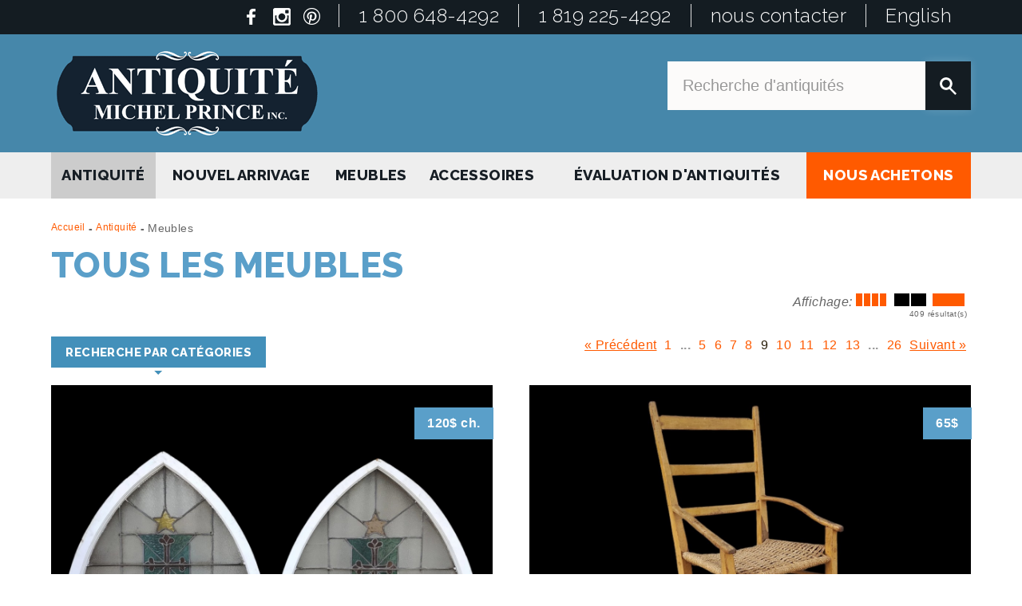

--- FILE ---
content_type: text/html; charset=utf-8
request_url: https://www.michelprince.ca/index.php?lang=fr&type=antiquite&cat=meubles&lapage=9&aff=2
body_size: 9776
content:
<!DOCTYPE html PUBLIC "-//W3C//DTD XHTML 1.0 Transitional//EN" "http://www.w3.org/TR/xhtml1/DTD/xhtml1-transitional.dtd">
<html xmlns="http://www.w3.org/1999/xhtml" lang="fr"><head>
<meta http-equiv="Content-Type" content="text/html; charset=UTF-8" />
<title></title>
<meta name="description" content="" />
<meta name="keywords" content="" />
<meta name="viewport" content="width=device-width; initial-scale=1.0; maximum-scale=1.0; user-scalable=0;" />

<!--meta property="fb:app_id" content="274415322685363" /-->
<meta name="facebook-domain-verification" content="w4e1jwfcqli5xajm6wd72wzho76o57" />
<meta property="og:title" content=""/> 
<meta property="og:type" content="product"/> 
<meta property="og:site_name" content="Antiquité Michel Prince"/> 
<meta property="og:description" content=""/> 
<meta property="og:url" content="https://www.michelprince.ca/fr/antiquite/meubles.html"/> 
<!--meta property="og:locale" content="fr_CA"/--> 
	<meta property="og:image" content="https://www.michelprince.ca/images/michel-prince-logo-hires.png"/> 

<link rel="stylesheet" type="text/css" href="https://www.michelprince.ca/css/main.css" />
<script type="text/javascript" src="https://www.michelprince.ca/script/jquery-1.7.2.js"></script> <!-- https://code.jquery.com/jquery-2.x-git.min.js -->




<script src="https://code.jquery.com/jquery-migrate-1.2.1.js"></script>
<script type="text/javascript" >
var base = "https://www.michelprince.ca/";
var defaultLocation = "0.2";
var defaultMarchandRebate = "0.2";
var affichage_prod = "";
var ecran =  $(window).width();
var ecran_height =  $(window).height();
var isMobile = false; //initiate as false
// device detection
if(/(android|bb\d+|meego).+mobile|avantgo|bada\/|blackberry|blazer|compal|elaine|fennec|hiptop|iemobile|ip(hone|od)|ipad|iris|kindle|Android|Silk|lge |maemo|midp|mmp|netfront|opera m(ob|in)i|palm( os)?|phone|p(ixi|re)\/|plucker|pocket|psp|series(4|6)0|symbian|treo|up\.(browser|link)|vodafone|wap|windows (ce|phone)|xda|xiino/i.test(navigator.userAgent) 
    || /1207|6310|6590|3gso|4thp|50[1-6]i|770s|802s|a wa|abac|ac(er|oo|s\-)|ai(ko|rn)|al(av|ca|co)|amoi|an(ex|ny|yw)|aptu|ar(ch|go)|as(te|us)|attw|au(di|\-m|r |s )|avan|be(ck|ll|nq)|bi(lb|rd)|bl(ac|az)|br(e|v)w|bumb|bw\-(n|u)|c55\/|capi|ccwa|cdm\-|cell|chtm|cldc|cmd\-|co(mp|nd)|craw|da(it|ll|ng)|dbte|dc\-s|devi|dica|dmob|do(c|p)o|ds(12|\-d)|el(49|ai)|em(l2|ul)|er(ic|k0)|esl8|ez([4-7]0|os|wa|ze)|fetc|fly(\-|_)|g1 u|g560|gene|gf\-5|g\-mo|go(\.w|od)|gr(ad|un)|haie|hcit|hd\-(m|p|t)|hei\-|hi(pt|ta)|hp( i|ip)|hs\-c|ht(c(\-| |_|a|g|p|s|t)|tp)|hu(aw|tc)|i\-(20|go|ma)|i230|iac( |\-|\/)|ibro|idea|ig01|ikom|im1k|inno|ipaq|iris|ja(t|v)a|jbro|jemu|jigs|kddi|keji|kgt( |\/)|klon|kpt |kwc\-|kyo(c|k)|le(no|xi)|lg( g|\/(k|l|u)|50|54|\-[a-w])|libw|lynx|m1\-w|m3ga|m50\/|ma(te|ui|xo)|mc(01|21|ca)|m\-cr|me(rc|ri)|mi(o8|oa|ts)|mmef|mo(01|02|bi|de|do|t(\-| |o|v)|zz)|mt(50|p1|v )|mwbp|mywa|n10[0-2]|n20[2-3]|n30(0|2)|n50(0|2|5)|n7(0(0|1)|10)|ne((c|m)\-|on|tf|wf|wg|wt)|nok(6|i)|nzph|o2im|op(ti|wv)|oran|owg1|p800|pan(a|d|t)|pdxg|pg(13|\-([1-8]|c))|phil|pire|pl(ay|uc)|pn\-2|po(ck|rt|se)|prox|psio|pt\-g|qa\-a|qc(07|12|21|32|60|\-[2-7]|i\-)|qtek|r380|r600|raks|rim9|ro(ve|zo)|s55\/|sa(ge|ma|mm|ms|ny|va)|sc(01|h\-|oo|p\-)|sdk\/|se(c(\-|0|1)|47|mc|nd|ri)|sgh\-|shar|sie(\-|m)|sk\-0|sl(45|id)|sm(al|ar|b3|it|t5)|so(ft|ny)|sp(01|h\-|v\-|v )|sy(01|mb)|t2(18|50)|t6(00|10|18)|ta(gt|lk)|tcl\-|tdg\-|tel(i|m)|tim\-|t\-mo|to(pl|sh)|ts(70|m\-|m3|m5)|tx\-9|up(\.b|g1|si)|utst|v400|v750|veri|vi(rg|te)|vk(40|5[0-3]|\-v)|vm40|voda|vulc|vx(52|53|60|61|70|80|81|83|85|98)|w3c(\-| )|webc|whit|wi(g |nc|nw)|wmlb|wonu|x700|yas\-|your|zeto|zte\-/i.test(navigator.userAgent.substr(0,4))) { 
    isMobile = true;
}
//alert(isMobile);
</script>


<!-- POUR GÉOCODER -->
<script src="https://maps.googleapis.com/maps/api/js?sensor=false&key=AIzaSyBshm0nl4QhDS5vVE5mFlxiCW1irjZmJeM" type="text/javascript"></script>
<script src="https://www.michelprince.ca/script/oms.min.js" type="text/javascript"></script>
<script src="https://www.michelprince.ca/script/infobox.js" type="text/javascript"></script>
<script type="text/javascript" src="https://www.michelprince.ca/script/geocoder.js"></script>
<!--FIN POUR GÉOCODER -->


<script type="text/javascript" src="https://www.michelprince.ca/validation_form1.js"></script>



<script type="text/javascript" src="https://www.michelprince.ca/script/fancydropdown.js"></script>
<link href='https://fonts.googleapis.com/css?family=Raleway:300,600,800|Open+Sans+Condensed:300,700,300italic' rel='stylesheet' type='text/css'>
<!--link href='https://fonts.googleapis.com/css?family=Open+Sans+Condensed:300,700|Open+Sans:400,300,300italic,700' rel='stylesheet' type='text/css'-->
<script type="text/javascript" src="https://www.michelprince.ca/script/jquery_mobile.js"></script>
<link rel="stylesheet" type="text/css" href="https://www.michelprince.ca/script/shadowbox/shadowbox.css" />
<script type="text/javascript" src="https://www.michelprince.ca/script/shadowbox/shadowbox.js"></script>
<link rel="stylesheet" type="text/css" href="https://www.michelprince.ca/script/swipe/src/css/swipebox.css" />
<!--script src="https://www.michelprince.ca/script/jquery.lazyload.min.js" type="text/javascript"></script-->
<script type="text/javascript" src="https://www.michelprince.ca/script/FlexSlider/jquery.flexslider-min.js"></script>
<!--script type='text/javascript' src='//dsms0mj1bbhn4.cloudfront.net/assets/pub/shareaholic.js' data-shr-siteid='d490b57414bd9297c8db9f04688209c6' data-cfasync='false' async='async'></script-->
<script type="text/javascript" src="https://www.michelprince.ca/script/jquery.magnific-popup.min.js"></script>
<link rel="stylesheet" type="text/css" href="https://www.michelprince.ca/script/magnific-popup.css" />
<script src="https://www.google.com/recaptcha/api.js" async defer></script>
<!--script src="//load.sumome.com/" data-sumo-site-id="a025cf35aea7bbc919199e059681e5e0fba8461ebc0777acea2758ff6f71f418" async="async"></script-->


<script type="text/javascript" src="https://www.michelprince.ca/script/zoom-master/jquery.zoom.js?v=1"></script>
<script type="text/javascript" >
	$(window).load(function() {
	
	//$('.swipebox').zoom();
	if($('.ensemble_promo .swipebox').attr("class")!="undefined")
	$('.ensemble_promo .swipebox').zoom();
	
	//alert(isMobile);
	if(isMobile===false || (isMobile===false && ecran>500)) // || ecran>800
	{
		//alert("test");
		if($('.ensemble .img').attr("class")!="undefined")
		$('.ensemble .img').zoom(); // .list_img 
	}
	});
</script>


<script type="text/javascript" src="https://www.michelprince.ca/script.js?v=1"></script>
<!-- Global site tag (gtag.js) - Google Ads: 1063991088 -->
<script async src="https://www.googletagmanager.com/gtag/js?id=AW-1063991088"></script>
<script>
  window.dataLayer = window.dataLayer || [];
  function gtag(){dataLayer.push(arguments);}
  gtag('js', new Date());

  gtag('config', 'AW-1063991088');
</script>




</head>
<body onload="retourneImage()">

	<div id="fb-root"></div>
	<script>
	/*
        window.fbAsyncInit = function() {
          FB.init({
            appId      : '261365167607132',
            status     : true, 
            cookie     : true,
            xfbml      : true,
            oauth      : true,
			version     : 'v3.2'
          });
        };
        (function(d, s, id) {
		  var js, fjs = d.getElementsByTagName(s)[0];
		  if (d.getElementById(id)) return;
		  js = d.createElement(s); js.id = id;
		  js.src = 'https://connect.facebook.net/fr_FR/sdk/xfbml.customerchat.js';
		  fjs.parentNode.insertBefore(js, fjs);
		}(document, 'script', 'facebook-jssdk'));
		 */
         </script>
        
        <!-- Your customer chat code -->
        <div class="fb-customerchat"
          attribution=setup_tool
          page_id="101040173275182"
          theme_color="#ff5a00"
		  greeting_dialog_display="fade"
		  greeting_dialog_delay=6
          logged_in_greeting="Bonjour, comment puis-je vous aider?"
          logged_out_greeting="Bonjour, comment puis-je vous aider?">
        </div>

	<div class="default_global">
    	<div class="header_top">
        	<div class="default">
            	<ul class="top_menu">
					<li class="social"><a href="https://www.facebook.com/Antiquesmichelprince" target="_blank"><img src="https://www.michelprince.ca/images/facebook-blanc.png" alt="Antiquités Michel Prince sur Facebook" title="Antiquités Michel Prince sur Facebook" /></a>
					<a href="https://www.instagram.com/antiquitemichelprince/" target="_blank"><img src="https://www.michelprince.ca/images/instagram-blanc.png" alt="Instagram" title="Instagram" /></a>
					<a href="https://www.pinterest.ca/antiquesprince/" target="_blank"><img src="https://www.michelprince.ca/images/pinterest-blanc.png" alt="Pinterest" title="Pinterest" /></a></li>
                	<li class="phone_li">
					<a href="tel:1 800 648-4292">1 800 648-4292</a></li><li class="phone_li"><a href="tel:1 819 225-4292">1 819 225-4292</a></li><li><a href="https://www.michelprince.ca/fr/nous-contacter.html" class='menu7  last'>nous contacter</a></li><li class='standard'><a href='https://www.michelprince.ca/en/antique/furnitures.html'>English</a></li>            	</ul>
                 <div class="mobile sticky_mobile_possible">
                    <ul class="main_menu">
                        <li class="iphone"><a class="iphone_menu"><span>Menu</span></a><ul class='dropdown'><li><a href="https://www.michelprince.ca/fr/antiquite.html" class='menu2  down'>antiquité</a></li><li><a href="https://www.michelprince.ca/fr/nouvel-arrivage.html" class='menu3  last special'>nouvel arrivage</a></li><li><a>Meubles</a><div class="dropdown"><ul><li><a href="https://www.michelprince.ca/fr/antiquite/armoires.html" title="armoires"  >armoires</a></li><li><a href="https://www.michelprince.ca/fr/antiquite/autres-meubles.html" title="autres meubles"  >autres meubles</a></li><li><a href="https://www.michelprince.ca/fr/antiquite/bibliotheques-et-secretaires.html" title="bibliothèques et secrétaires"  >bibliothèques et secrétaires</a></li><li><a href="https://www.michelprince.ca/fr/antiquite/buffets-bahuts.html" title="buffets, bahuts"  >buffets, bahuts</a></li><li><a href="https://www.michelprince.ca/fr/antiquite/chaises-bancs-fauteuils.html" title="chaises, bancs, fauteuils"  >chaises, bancs, fauteuils</a></li><li><a href="https://www.michelprince.ca/fr/antiquite/coffres.html" title="coffres"  >coffres</a></li><li><a href="https://www.michelprince.ca/fr/antiquite/commodes-bureaux.html" title="commodes, bureaux"  >commodes, bureaux</a></li><li><a href="https://www.michelprince.ca/fr/antiquite/comptoirs-et-ilots-de-cuisine.html" title="comptoirs et îlots de cuisine"  >comptoirs et îlots de cuisine</a></li><li><a href="https://www.michelprince.ca/fr/antiquite/meubles-vintages-et-mid_century.html" title="meubles vintages et mid-century"  >meubles vintages et mid-century</a></li><li><a href="https://www.michelprince.ca/fr/antiquite/promotions-meubles.html" title="promotions meubles"  >promotions meubles</a></li><li><a href="https://www.michelprince.ca/fr/antiquite/renovation-et-deco-exterieure.html" title="rénovation et déco extérieure"  >rénovation et déco extérieure</a></li><li><a href="https://www.michelprince.ca/fr/antiquite/tables.html" title="tables"  >tables</a></li><li><a href="https://www.michelprince.ca/fr/antiquite/vaisseliers.html" title="vaisseliers"  >vaisseliers</a></li><li><a href="https://www.michelprince.ca/fr/antiquite/meubles.html">Tous les meubles</a></li></ul></div></li><li><a>Accessoires</a><div class="dropdown"><ul><li><a href="https://www.michelprince.ca/fr/antiquite/accessoires-vintages-et-mid_century.html" title="accessoires vintages et mid-century"  >accessoires vintages et mid-century</a></li><li><a href="https://www.michelprince.ca/fr/antiquite/appelants.html" title="appelants"  >appelants</a></li><li><a href="https://www.michelprince.ca/fr/antiquite/art-et-tableaux.html" title="art et tableaux"  >art et tableaux</a></li><li><a href="https://www.michelprince.ca/fr/antiquite/artisanats-et-art-populaire.html" title="artisanats et art populaire"  >artisanats et art populaire</a></li><li><a href="https://www.michelprince.ca/fr/antiquite/autres-accessoires.html" title="autres accessoires"  >autres accessoires</a></li><li><a href="https://www.michelprince.ca/fr/antiquite/horloges-et-montres.html" title="horloges et montres"  >horloges et montres</a></li><li><a href="https://www.michelprince.ca/fr/antiquite/jouets-jeux.html" title="jouets, jeux"  >jouets, jeux</a></li><li><a href="https://www.michelprince.ca/fr/antiquite/lampes-et-luminaires.html" title="lampes et luminaires"  >lampes et luminaires</a></li><li><a href="https://www.michelprince.ca/fr/antiquite/livres.html" title="livres"  >livres</a></li><li><a href="https://www.michelprince.ca/fr/antiquite/musique.html" title="musique"  >musique</a></li><li><a href="https://www.michelprince.ca/fr/antiquite/objets-de-decoration.html" title="objets de décoration"  >objets de décoration</a></li><li><a href="https://www.michelprince.ca/fr/antiquite/objets-publicitaires.html" title="objets publicitaires"  >objets publicitaires</a></li><li><a href="https://www.michelprince.ca/fr/antiquite/outils.html" title="outils"  >outils</a></li><li><a href="https://www.michelprince.ca/fr/antiquite/vaisselles-et-poteries.html" title="vaisselles et poteries"  >vaisselles et poteries</a></li><li><a href="https://www.michelprince.ca/fr/antiquite/accessoires.html">Tous les accessoires</a></li></ul></div></li><li><a href="https://www.michelprince.ca/fr/evaluation-dantiquites.html" class='menu24  last'>Évaluation d'antiquités</a></li><li><a href="https://www.michelprince.ca/fr/nous-achetons.html" class='menu6  last'>nous achetons</a></li><li><a href="https://www.michelprince.ca/fr/nous-contacter.html" class='menu7  last'>nous contacter</a></li><li><a href='https://www.michelprince.ca/en/antique/furnitures.html'>English</a></li></ul></li>
                    	 <li class="recherche">
                            <form name='recherche' method='get' action="https://www.michelprince.ca/index.php?lang=fr&type=antiquité&cat=autre&search=oui" enctype="multipart/form-data">
                                <input type='hidden' name='lang' value='fr' /><input type='hidden' name='type' value='antiquite' /><input type='hidden' name='cat' value='autre' /><input type='hidden' name='lapage' value='1' />                                <input type="text" class="inputText" name="search" onfocus="javascript:this.value=''" value="Recherche d'antiquités" /><input type="submit" class="inputImage" value="" />
                            </form>
                        </li>   
                    </ul>
                </div>
            </div>  	
        </div>
		<div class="header">
        	<div class="default">
                <a href='https://www.michelprince.ca/' class='logo'><img src="https://www.michelprince.ca/images/antiquite-michel-prince.png" alt="Antiquité Michel Prince" title="Antiquité Michel Prince" /></a>
            	                <div class="recherche standard pulse">
                    <form name='recherche' method='get' action="https://www.michelprince.ca/index.php?lang=fr&type=antiquité&cat=autre&search=oui" enctype="multipart/form-data">
                        <input type='hidden' name='lang' value='fr' /><input type='hidden' name='type' value='antiquite' /><input type='hidden' name='cat' value='autre' /><input type='hidden' name='lapage' value='1' />                        <input type="text" class="inputText" name="search" onfocus="javascript:this.value=''" value="Recherche d'antiquités" /><input type="submit" class="inputImage" value="" />
                    </form>
                </div>
			</div>
		</div>
		<div class="sticky_possible">
			<div class="default">
				<ul class="main_menu standard global_menu">
						<li><a href="https://www.michelprince.ca/fr/antiquite.html" class='menu2  down'>antiquité</a></li><li><a href="https://www.michelprince.ca/fr/nouvel-arrivage.html" class='menu3  last special'>nouvel arrivage</a></li><li><a>Meubles</a><div class="dropdown"><ul><li><a href="https://www.michelprince.ca/fr/antiquite/armoires.html" title="armoires"  >armoires</a></li><li><a href="https://www.michelprince.ca/fr/antiquite/autres-meubles.html" title="autres meubles"  >autres meubles</a></li><li><a href="https://www.michelprince.ca/fr/antiquite/bibliotheques-et-secretaires.html" title="bibliothèques et secrétaires"  >bibliothèques et secrétaires</a></li><li><a href="https://www.michelprince.ca/fr/antiquite/buffets-bahuts.html" title="buffets, bahuts"  >buffets, bahuts</a></li><li><a href="https://www.michelprince.ca/fr/antiquite/chaises-bancs-fauteuils.html" title="chaises, bancs, fauteuils"  >chaises, bancs, fauteuils</a></li><li><a href="https://www.michelprince.ca/fr/antiquite/coffres.html" title="coffres"  >coffres</a></li><li><a href="https://www.michelprince.ca/fr/antiquite/commodes-bureaux.html" title="commodes, bureaux"  >commodes, bureaux</a></li><li><a href="https://www.michelprince.ca/fr/antiquite/comptoirs-et-ilots-de-cuisine.html" title="comptoirs et îlots de cuisine"  >comptoirs et îlots de cuisine</a></li><li><a href="https://www.michelprince.ca/fr/antiquite/meubles-vintages-et-mid_century.html" title="meubles vintages et mid-century"  >meubles vintages et mid-century</a></li><li><a href="https://www.michelprince.ca/fr/antiquite/promotions-meubles.html" title="promotions meubles"  >promotions meubles</a></li><li><a href="https://www.michelprince.ca/fr/antiquite/renovation-et-deco-exterieure.html" title="rénovation et déco extérieure"  >rénovation et déco extérieure</a></li><li><a href="https://www.michelprince.ca/fr/antiquite/tables.html" title="tables"  >tables</a></li><li><a href="https://www.michelprince.ca/fr/antiquite/vaisseliers.html" title="vaisseliers"  >vaisseliers</a></li><li><a href="https://www.michelprince.ca/fr/antiquite/meubles.html">Tous les meubles</a></li></ul></div></li><li><a>Accessoires</a><div class="dropdown"><ul><li><a href="https://www.michelprince.ca/fr/antiquite/accessoires-vintages-et-mid_century.html" title="accessoires vintages et mid-century"  >accessoires vintages et mid-century</a></li><li><a href="https://www.michelprince.ca/fr/antiquite/appelants.html" title="appelants"  >appelants</a></li><li><a href="https://www.michelprince.ca/fr/antiquite/art-et-tableaux.html" title="art et tableaux"  >art et tableaux</a></li><li><a href="https://www.michelprince.ca/fr/antiquite/artisanats-et-art-populaire.html" title="artisanats et art populaire"  >artisanats et art populaire</a></li><li><a href="https://www.michelprince.ca/fr/antiquite/autres-accessoires.html" title="autres accessoires"  >autres accessoires</a></li><li><a href="https://www.michelprince.ca/fr/antiquite/horloges-et-montres.html" title="horloges et montres"  >horloges et montres</a></li><li><a href="https://www.michelprince.ca/fr/antiquite/jouets-jeux.html" title="jouets, jeux"  >jouets, jeux</a></li><li><a href="https://www.michelprince.ca/fr/antiquite/lampes-et-luminaires.html" title="lampes et luminaires"  >lampes et luminaires</a></li><li><a href="https://www.michelprince.ca/fr/antiquite/livres.html" title="livres"  >livres</a></li><li><a href="https://www.michelprince.ca/fr/antiquite/musique.html" title="musique"  >musique</a></li><li><a href="https://www.michelprince.ca/fr/antiquite/objets-de-decoration.html" title="objets de décoration"  >objets de décoration</a></li><li><a href="https://www.michelprince.ca/fr/antiquite/objets-publicitaires.html" title="objets publicitaires"  >objets publicitaires</a></li><li><a href="https://www.michelprince.ca/fr/antiquite/outils.html" title="outils"  >outils</a></li><li><a href="https://www.michelprince.ca/fr/antiquite/vaisselles-et-poteries.html" title="vaisselles et poteries"  >vaisselles et poteries</a></li><li><a href="https://www.michelprince.ca/fr/antiquite/accessoires.html">Tous les accessoires</a></li></ul></div></li><li><a href="https://www.michelprince.ca/fr/evaluation-dantiquites.html" class='menu24  last'>Évaluation d'antiquités</a></li><li><a href="https://www.michelprince.ca/fr/nous-achetons.html" class='menu6  last'>nous achetons</a></li>					 <li class="recherche recherche_hide">
						<form name='recherche' method='get' action="https://www.michelprince.ca/index.php?lang=fr&type=antiquité&cat=autre&search=oui" enctype="multipart/form-data">
							<input type='hidden' name='lang' value='fr' /><input type='hidden' name='type' value='antiquite' /><input type='hidden' name='cat' value='autre' /><input type='hidden' name='lapage' value='1' />							<input type="text" class="inputText" name="search" onfocus="javascript:this.value=''" value="Recherche d'antiquités" /><input type="submit" class="inputImage" value="" />
						</form>
					</li>   
				</ul>
			</div>
        </div>
            <div class="main main_antiquite">
            
				                
                <div class="content_without_left">
                
                                
                 <input type='hidden' name="TESTsql" value="SELECT * FROM items,pages,status,multiple where p_ID=2 and multiple_id=ITEM_ID AND multiple_cat in(50,18,21,23,26,28,29,31,32,33,34,41,43,44,46,51) AND item_page=p_ID AND active_status=STATUS_ID and active_status!=4 AND active_status!=8 and active_status<=12 and active_status!=9  and i_status=7 and p_type=2 group by ITEM_ID order by i_position ASC, ITEM_ID DESC limit 128,16" /><div class="default"><div class='fil_darianne'><a href='https://www.michelprince.ca/fr/accueil.html'>Accueil</a><span>-</span><a href='https://www.michelprince.ca/fr/antiquite.html'>Antiquité</a><span>-</span>Meubles</div><h1>Tous les meubles</h1><div class="choix_affichage"><i>Affichage:</i> <a href="https://www.michelprince.ca/index.php?lang=fr&type=antiquite&cat=meubles&lapage=9&aff=4" class="aff_4 "><i></i><i></i><i></i><i></i></a><a href="https://www.michelprince.ca/index.php?lang=fr&type=antiquite&cat=meubles&lapage=9&aff=2" class="aff_2  down "><i></i><i></i></a><a href="https://www.michelprince.ca/index.php?lang=fr&type=antiquite&cat=meubles&lapage=9&aff=1" class="aff_1 "><i></i></a></div><div class='nbResultats'>  409 résultat(s)</div><div class='produits'>
												
												<div class="sous_menu_base  main_menu">
													<ul class="main_menu categories">
														<li class="iphone"><a class="iphone_menu"><span>Recherche par catégories</span></a>
															
														</li>
													</ul>
													<div class='dropdown'><div class='bloc'><h3>meubles</h3><ul><li><a href="https://www.michelprince.ca/fr/antiquite/armoires.html" title="armoires" >armoires</a></li><li><a href="https://www.michelprince.ca/fr/antiquite/autres-meubles.html" title="autres meubles" >autres meubles</a></li><li><a href="https://www.michelprince.ca/fr/antiquite/bibliotheques-et-secretaires.html" title="bibliothèques et secrétaires" >bibliothèques et secrétaires</a></li><li><a href="https://www.michelprince.ca/fr/antiquite/buffets-bahuts.html" title="buffets, bahuts" >buffets, bahuts</a></li><li><a href="https://www.michelprince.ca/fr/antiquite/chaises-bancs-fauteuils.html" title="chaises, bancs, fauteuils" >chaises, bancs, fauteuils</a></li><li><a href="https://www.michelprince.ca/fr/antiquite/coffres.html" title="coffres" >coffres</a></li><li><a href="https://www.michelprince.ca/fr/antiquite/commodes-bureaux.html" title="commodes, bureaux" >commodes, bureaux</a></li><li><a href="https://www.michelprince.ca/fr/antiquite/comptoirs-et-ilots-de-cuisine.html" title="comptoirs et îlots de cuisine" >comptoirs et îlots de cuisine</a></li><li><a href="https://www.michelprince.ca/fr/antiquite/meubles-vintages-et-mid_century.html" title="meubles vintages et mid-century" >meubles vintages et mid-century</a></li><li><a href="https://www.michelprince.ca/fr/antiquite/promotions-meubles.html" title="promotions meubles" >promotions meubles</a></li><li><a href="https://www.michelprince.ca/fr/antiquite/renovation-et-deco-exterieure.html" title="rénovation et déco extérieure" >rénovation et déco extérieure</a></li><li><a href="https://www.michelprince.ca/fr/antiquite/tables.html" title="tables" >tables</a></li><li><a href="https://www.michelprince.ca/fr/antiquite/vaisseliers.html" title="vaisseliers" >vaisseliers</a></li><li><a href="https://www.michelprince.ca/fr/antiquite/meubles.html">Tous les meubles</a></li></ul></div><div class='bloc'><h3>accessoires</h3><ul><li><a href="https://www.michelprince.ca/fr/antiquite/accessoires-vintages-et-mid_century.html" title="accessoires vintages et mid-century" >accessoires vintages et mid-century</a></li><li><a href="https://www.michelprince.ca/fr/antiquite/appelants.html" title="appelants" >appelants</a></li><li><a href="https://www.michelprince.ca/fr/antiquite/art-et-tableaux.html" title="art et tableaux" >art et tableaux</a></li><li><a href="https://www.michelprince.ca/fr/antiquite/artisanats-et-art-populaire.html" title="artisanats et art populaire" >artisanats et art populaire</a></li><li><a href="https://www.michelprince.ca/fr/antiquite/autres-accessoires.html" title="autres accessoires" >autres accessoires</a></li><li><a href="https://www.michelprince.ca/fr/antiquite/horloges-et-montres.html" title="horloges et montres" >horloges et montres</a></li><li><a href="https://www.michelprince.ca/fr/antiquite/jouets-jeux.html" title="jouets, jeux" >jouets, jeux</a></li><li><a href="https://www.michelprince.ca/fr/antiquite/lampes-et-luminaires.html" title="lampes et luminaires" >lampes et luminaires</a></li><li><a href="https://www.michelprince.ca/fr/antiquite/livres.html" title="livres" >livres</a></li><li><a href="https://www.michelprince.ca/fr/antiquite/musique.html" title="musique" >musique</a></li><li><a href="https://www.michelprince.ca/fr/antiquite/objets-de-decoration.html" title="objets de décoration" >objets de décoration</a></li><li><a href="https://www.michelprince.ca/fr/antiquite/objets-publicitaires.html" title="objets publicitaires" >objets publicitaires</a></li><li><a href="https://www.michelprince.ca/fr/antiquite/outils.html" title="outils" >outils</a></li><li><a href="https://www.michelprince.ca/fr/antiquite/vaisselles-et-poteries.html" title="vaisselles et poteries" >vaisselles et poteries</a></li><li><a href="https://www.michelprince.ca/fr/antiquite/accessoires.html">Tous les accessoires</a></li></ul></div></div>
												</div>
												<!--div class='options_base'>
													<input type='checkbox' name='location_prix' id="location_prix" > Prix pour location
												</div-->
												<div class='nbPagesResults'><div class='nbPages'><a href='https://www.michelprince.ca/fr/antiquite/meubles.html-p8' class='bt_np' rel="prev" >« Précédent</a><a href='https://www.michelprince.ca/fr/antiquite/meubles.html-p1' >1</a> <b>...</b> <a href='https://www.michelprince.ca/fr/antiquite/meubles.html-p5'  >5</a><a href='https://www.michelprince.ca/fr/antiquite/meubles.html-p6'  >6</a><a href='https://www.michelprince.ca/fr/antiquite/meubles.html-p7'  >7</a><a href='https://www.michelprince.ca/fr/antiquite/meubles.html-p8'  >8</a><a href='https://www.michelprince.ca/fr/antiquite/meubles.html-p9' class='down' >9</a><a href='https://www.michelprince.ca/fr/antiquite/meubles.html-p10'  >10</a><a href='https://www.michelprince.ca/fr/antiquite/meubles.html-p11'  >11</a><a href='https://www.michelprince.ca/fr/antiquite/meubles.html-p12'  >12</a><a href='https://www.michelprince.ca/fr/antiquite/meubles.html-p13'  >13</a><b>...</b> <a href='https://www.michelprince.ca/fr/antiquite/meubles.html-p26' >26</a>  <a href='https://www.michelprince.ca/fr/antiquite/meubles.html-p10' class='bt_np' rel="next" >Suivant »</a></div></div><div class="list_img mode_view2"><div class='ensemble'><a href='https://www.michelprince.ca/fr/antiquite/anciens-vitraux-deglise-chassis-vitrail-fenetres-58908.html' class='img'><img src="https://www.michelprince.ca/photos/med_anciens-vitraux-deglise-chassis-vitrail-fenetres58908.jpg"  srcset="https://www.michelprince.ca/photos/hires_anciens-vitraux-deglise-chassis-vitrail-fenetres58908.jpg 500w, https://www.michelprince.ca/photos/med_anciens-vitraux-deglise-chassis-vitrail-fenetres58908.jpg 280w"  sizes="(max-width: 380px) 280px,(max-width: 1000px) 368px, 500px"  alt="Anciens vitraux d'église, châssis, vitrail, fenêtres" title="Anciens vitraux d'église, châssis, vitrail, fenêtres" /></a><a href='https://www.michelprince.ca/fr/antiquite/anciens-vitraux-deglise-chassis-vitrail-fenetres-58908.html' class='multiple_a'><span>120$ ch.</span><h3>Anciens vitraux d'église, châssis, vitrail, fenêtres</h3><font class='cliquer_ici'>Cliquez ici</font></a></div><div class='ensemble'><a href='https://www.michelprince.ca/fr/antiquite/fauteuil-bercant-chaise-bercante-58897.html' class='img'><img src="https://www.michelprince.ca/photos/med_fauteuil-bercant-chaise-bercante-58897.jpg"  srcset="https://www.michelprince.ca/photos/hires_fauteuil-bercant-chaise-bercante-58897.jpg 500w, https://www.michelprince.ca/photos/med_fauteuil-bercant-chaise-bercante-58897.jpg 280w"  sizes="(max-width: 380px) 280px,(max-width: 1000px) 368px, 500px"  alt="Fauteuil berçant, chaise berçante " title="Fauteuil berçant, chaise berçante " /></a><a href='https://www.michelprince.ca/fr/antiquite/fauteuil-bercant-chaise-bercante-58897.html' class='multiple_a'><span>65$</span><h3>Fauteuil berçant, chaise berçante </h3><font class='cliquer_ici'>Cliquez ici</font></a></div><div class='ensemble'><a href='https://www.michelprince.ca/fr/antiquite/ancien-meuble-huche-a-pain-clous-carres-58896.html' class='img'><img src="https://www.michelprince.ca/photos/med_ancien-meuble-huche-a-pain-clous-carres-58896.jpg"  srcset="https://www.michelprince.ca/photos/hires_ancien-meuble-huche-a-pain-clous-carres-58896.jpg 500w, https://www.michelprince.ca/photos/med_ancien-meuble-huche-a-pain-clous-carres-58896.jpg 280w"  sizes="(max-width: 380px) 280px,(max-width: 1000px) 368px, 500px"  alt="Ancien meuble huche à pain, clous carrés " title="Ancien meuble huche à pain, clous carrés " /></a><a href='https://www.michelprince.ca/fr/antiquite/ancien-meuble-huche-a-pain-clous-carres-58896.html' class='multiple_a'><h3>Ancien meuble huche à pain, clous carrés </h3><font class='cliquer_ici'>Cliquez ici</font></a></div><div class='ensemble'><a href='https://www.michelprince.ca/fr/antiquite/anciens-meubles-prie_dieu-agenouilloirs-58895.html' class='img'><img src="https://www.michelprince.ca/photos/med_anciens-meubles-prie_dieu-agenouilloirs58895.jpg"  srcset="https://www.michelprince.ca/photos/hires_anciens-meubles-prie_dieu-agenouilloirs58895.jpg 500w, https://www.michelprince.ca/photos/med_anciens-meubles-prie_dieu-agenouilloirs58895.jpg 280w"  sizes="(max-width: 380px) 280px,(max-width: 1000px) 368px, 500px"  alt="Anciens meubles prie-dieu, agenouilloirs" title="Anciens meubles prie-dieu, agenouilloirs" /></a><a href='https://www.michelprince.ca/fr/antiquite/anciens-meubles-prie_dieu-agenouilloirs-58895.html' class='multiple_a'><h3>Anciens meubles prie-dieu, agenouilloirs</h3><font class='cliquer_ici'>Cliquez ici</font></a></div><div class='ensemble'><a href='https://www.michelprince.ca/fr/antiquite/meuble-prie_dieu-et-chaise-sculptee-58887.html' class='img'><img src="https://www.michelprince.ca/photos/med_meuble-prie_dieu-chaise-sculptee-58887.jpg"  srcset="https://www.michelprince.ca/photos/hires_meuble-prie_dieu-chaise-sculptee-58887.jpg 500w, https://www.michelprince.ca/photos/med_meuble-prie_dieu-chaise-sculptee-58887.jpg 280w"  sizes="(max-width: 380px) 280px,(max-width: 1000px) 368px, 500px"  alt="Meuble prie-dieu et chaise sculptée " title="Meuble prie-dieu et chaise sculptée " /></a><a href='https://www.michelprince.ca/fr/antiquite/meuble-prie_dieu-et-chaise-sculptee-58887.html' class='multiple_a'><h3>Meuble prie-dieu et chaise sculptée </h3><font class='cliquer_ici'>Cliquez ici</font></a></div><div class='ensemble'><a href='https://www.michelprince.ca/fr/antiquite/bidons-a-lait-decoratif-58869.html' class='img'><img src="https://www.michelprince.ca/photos/med_bidons-a-lait-decoratif58869.jpg"  srcset="https://www.michelprince.ca/photos/hires_bidons-a-lait-decoratif58869.jpg 500w, https://www.michelprince.ca/photos/med_bidons-a-lait-decoratif58869.jpg 280w"  sizes="(max-width: 380px) 280px,(max-width: 1000px) 368px, 500px"  alt="Bidons à lait décoratif" title="Bidons à lait décoratif" /></a><a href='https://www.michelprince.ca/fr/antiquite/bidons-a-lait-decoratif-58869.html' class='multiple_a'><span>45$ ch.</span><h3>Bidons à lait décoratif</h3><font class='cliquer_ici'>Cliquez ici</font></a></div><div class='ensemble'><a href='https://www.michelprince.ca/fr/antiquite/anciens-poteaux-de-galerie-58862.html' class='img'><img src="https://www.michelprince.ca/photos/med_anciens-poteaux-galerie-58862.jpg"  srcset="https://www.michelprince.ca/photos/hires_anciens-poteaux-galerie-58862.jpg 500w, https://www.michelprince.ca/photos/med_anciens-poteaux-galerie-58862.jpg 280w"  sizes="(max-width: 380px) 280px,(max-width: 1000px) 368px, 500px"  alt="Anciens poteaux de galerie " title="Anciens poteaux de galerie " /></a><a href='https://www.michelprince.ca/fr/antiquite/anciens-poteaux-de-galerie-58862.html' class='multiple_a'><h3>Anciens poteaux de galerie </h3><font class='cliquer_ici'>Cliquez ici</font></a></div><div class='ensemble'><a href='https://www.michelprince.ca/fr/antiquite/jolie-armoire-antique-en-pin-portes-a-panneaux-creux-recoloree-dans-le-passe-58851.html' class='img'><img src="https://www.michelprince.ca/photos/med_jolie-armoire-antique-pin-portes-a-panneaux-creux-recoloree-dans-passe58851.jpg"  srcset="https://www.michelprince.ca/photos/hires_jolie-armoire-antique-pin-portes-a-panneaux-creux-recoloree-dans-passe58851.jpg 500w, https://www.michelprince.ca/photos/med_jolie-armoire-antique-pin-portes-a-panneaux-creux-recoloree-dans-passe58851.jpg 280w"  sizes="(max-width: 380px) 280px,(max-width: 1000px) 368px, 500px"  alt="Jolie armoire antique en pin, portes à panneaux creux, recolorée dans le passé" title="Jolie armoire antique en pin, portes à panneaux creux, recolorée dans le passé" /></a><a href='https://www.michelprince.ca/fr/antiquite/jolie-armoire-antique-en-pin-portes-a-panneaux-creux-recoloree-dans-le-passe-58851.html' class='multiple_a'><span>2395$</span><h3>Jolie armoire antique en pin, portes à panneaux creux, recolorée dans le passé</h3><font class='cliquer_ici'>Cliquez ici</font></a></div><div class='ensemble'><a href='https://www.michelprince.ca/fr/antiquite/joli-coffre-antique-en-pin-couvercle-bombe-clous-carres-et-couleur-dorigine-58814.html' class='img'><img src="https://www.michelprince.ca/photos/med_joli-coffre-antique-pin-couvercle-bombe-clous-carres-couleur-dorigine-58814.jpg"  srcset="https://www.michelprince.ca/photos/hires_joli-coffre-antique-pin-couvercle-bombe-clous-carres-couleur-dorigine-58814.jpg 500w, https://www.michelprince.ca/photos/med_joli-coffre-antique-pin-couvercle-bombe-clous-carres-couleur-dorigine-58814.jpg 280w"  sizes="(max-width: 380px) 280px,(max-width: 1000px) 368px, 500px"  alt="Joli coffre antique en pin, couvercle bombé, clous carrés et couleur d'origine " title="Joli coffre antique en pin, couvercle bombé, clous carrés et couleur d'origine " /></a><a href='https://www.michelprince.ca/fr/antiquite/joli-coffre-antique-en-pin-couvercle-bombe-clous-carres-et-couleur-dorigine-58814.html' class='multiple_a'><span>185$</span><h3>Joli coffre antique en pin, couvercle bombé, clous carrés et couleur d'origine </h3><font class='cliquer_ici'>Cliquez ici</font></a></div><div class='ensemble'><a href='https://www.michelprince.ca/fr/antiquite/jolie-bibliotheque-en-pin-double-caissons-sur-les-cotes-recoloree-dans-le-passe-bati-darmoire-58807.html' class='img'><img src="https://www.michelprince.ca/photos/med_jolie-bibliotheque-pin-double-caissons-sur-les-cotes-recoloree-dans-passe-bati-darmoire-58807.jpg"  srcset="https://www.michelprince.ca/photos/hires_jolie-bibliotheque-pin-double-caissons-sur-les-cotes-recoloree-dans-passe-bati-darmoire-58807.jpg 500w, https://www.michelprince.ca/photos/med_jolie-bibliotheque-pin-double-caissons-sur-les-cotes-recoloree-dans-passe-bati-darmoire-58807.jpg 280w"  sizes="(max-width: 380px) 280px,(max-width: 1000px) 368px, 500px"  alt="Jolie bibliothèque en pin, double caissons sur les côtés, recolorée dans le passé, bâti d'armoire " title="Jolie bibliothèque en pin, double caissons sur les côtés, recolorée dans le passé, bâti d'armoire " /></a><a href='https://www.michelprince.ca/fr/antiquite/jolie-bibliotheque-en-pin-double-caissons-sur-les-cotes-recoloree-dans-le-passe-bati-darmoire-58807.html' class='multiple_a'><span>350$</span><h3>Jolie bibliothèque en pin, double caissons sur les côtés, recolorée dans le passé, bâti d'armoire </h3><font class='cliquer_ici'>Cliquez ici</font></a></div><div class='ensemble'><a href='https://www.michelprince.ca/fr/antiquite/moulin-a-coudre-singer-de-cordonnier-pour-pieece-seulement-58778.html' class='img'><img src="https://www.michelprince.ca/photos/med_moulin-a-coudre-singer-cordonnier-58778.jpg"  srcset="https://www.michelprince.ca/photos/hires_moulin-a-coudre-singer-cordonnier-58778.jpg 500w, https://www.michelprince.ca/photos/med_moulin-a-coudre-singer-cordonnier-58778.jpg 280w"  sizes="(max-width: 380px) 280px,(max-width: 1000px) 368px, 500px"  alt="Moulin à coudre Singer de cordonnier (POUR PIÈCE SEULEMENT)" title="Moulin à coudre Singer de cordonnier (POUR PIÈCE SEULEMENT)" /></a><a href='https://www.michelprince.ca/fr/antiquite/moulin-a-coudre-singer-de-cordonnier-pour-pieece-seulement-58778.html' class='multiple_a'><span>270$</span><h3>Moulin à coudre Singer de cordonnier (POUR PIÈCE SEULEMENT)</h3><font class='cliquer_ici'>Cliquez ici</font></a></div><div class='ensemble'><div class='piece_promotion special'><i>Spécial</i>675<sup>$</sup></div><a href='https://www.michelprince.ca/fr/antiquite/grande-table-de-salle-a-manger-pietement-tourne-et-a-traverse-7-pieds-de-long-58728.html' class='img'><img src="https://www.michelprince.ca/photos/med_grande-table-salle-a-manger-pietement-tourne-a-traverse-7-pieds-long58728.jpg"  srcset="https://www.michelprince.ca/photos/hires_grande-table-salle-a-manger-pietement-tourne-a-traverse-7-pieds-long58728.jpg 500w, https://www.michelprince.ca/photos/med_grande-table-salle-a-manger-pietement-tourne-a-traverse-7-pieds-long58728.jpg 280w"  sizes="(max-width: 380px) 280px,(max-width: 1000px) 368px, 500px"  alt="Grande table de salle à manger, piétement tourné et à traverse, 7 pieds de long" title="Grande table de salle à manger, piétement tourné et à traverse, 7 pieds de long" /></a><a href='https://www.michelprince.ca/fr/antiquite/grande-table-de-salle-a-manger-pietement-tourne-et-a-traverse-7-pieds-de-long-58728.html' class='multiple_a'><span><font class='barre'>885$</font> 675$</span><h3>Grande table de salle à manger, piétement tourné et à traverse, 7 pieds de long</h3><font class='cliquer_ici'>Cliquez ici</font></a></div><div class='ensemble'><div class='piece_promotion special'><i>Spécial</i>265<sup>$</sup></div><a href='https://www.michelprince.ca/fr/antiquite/coffre-antique-a-couverture-pin-et-clous-carres-58727.html' class='img'><img src="https://www.michelprince.ca/photos/med_coffre-antique-a-couverture-pin-clous-carres-58727.jpg"  srcset="https://www.michelprince.ca/photos/hires_coffre-antique-a-couverture-pin-clous-carres-58727.jpg 500w, https://www.michelprince.ca/photos/med_coffre-antique-a-couverture-pin-clous-carres-58727.jpg 280w"  sizes="(max-width: 380px) 280px,(max-width: 1000px) 368px, 500px"  alt="Coffre antique à couverture, pin et clous carrés " title="Coffre antique à couverture, pin et clous carrés " /></a><a href='https://www.michelprince.ca/fr/antiquite/coffre-antique-a-couverture-pin-et-clous-carres-58727.html' class='multiple_a'><span><font class='barre'>365$</font> 265$</span><h3>Coffre antique à couverture, pin et clous carrés </h3><font class='cliquer_ici'>Cliquez ici</font></a></div><div class='ensemble'><div class='piece_vendue'><img src='https://www.michelprince.ca/images/vendue-fr.png' alt='Pièce vendue'  title='Pièce vendue' /></div><a href='https://www.michelprince.ca/fr/antiquite/bel-ensemble-de-4-chaises-a-dossiers-presses-pressback-58724.html' class='img'><img src="https://www.michelprince.ca/photos/med_bel-ensemble-4-chaises-a-dossiers-presses-press_back58724.jpg"  srcset="https://www.michelprince.ca/photos/hires_bel-ensemble-4-chaises-a-dossiers-presses-press_back58724.jpg 500w, https://www.michelprince.ca/photos/med_bel-ensemble-4-chaises-a-dossiers-presses-press_back58724.jpg 280w"  sizes="(max-width: 380px) 280px,(max-width: 1000px) 368px, 500px"  alt="Bel ensemble de 4 chaises à dossiers pressés, pressback" title="Bel ensemble de 4 chaises à dossiers pressés, pressback" /></a><a href='https://www.michelprince.ca/fr/antiquite/bel-ensemble-de-4-chaises-a-dossiers-presses-pressback-58724.html' class='multiple_a'><h3>Bel ensemble de 4 chaises à dossiers pressés, pressback</h3><font class='cliquer_ici'>Cliquez ici</font></a></div><div class='ensemble'><a href='https://www.michelprince.ca/fr/antiquite/petit-coffret-a-couture-fait-a-partir-dun-boitier-de-seraphone-tres-original-58718.html' class='img'><img src="https://www.michelprince.ca/photos/med_petit-coffret-a-couture-fait-a-partir-dun-boitier-seraphone-tres-original58718.jpg"  srcset="https://www.michelprince.ca/photos/hires_petit-coffret-a-couture-fait-a-partir-dun-boitier-seraphone-tres-original58718.jpg 500w, https://www.michelprince.ca/photos/med_petit-coffret-a-couture-fait-a-partir-dun-boitier-seraphone-tres-original58718.jpg 280w"  sizes="(max-width: 380px) 280px,(max-width: 1000px) 368px, 500px"  alt="Petit coffret à couture fait à partir d'un boîtier de seraphone, très original" title="Petit coffret à couture fait à partir d'un boîtier de seraphone, très original" /></a><a href='https://www.michelprince.ca/fr/antiquite/petit-coffret-a-couture-fait-a-partir-dun-boitier-de-seraphone-tres-original-58718.html' class='multiple_a'><h3>Petit coffret à couture fait à partir d'un boîtier de seraphone, très original</h3><font class='cliquer_ici'>Cliquez ici</font></a></div><div class='ensemble'><a href='https://www.michelprince.ca/fr/antiquite/belle-petite-huche-a-pain-avec-traces-de-couleur-dorigine-beau-format-58702.html' class='img'><img src="https://www.michelprince.ca/photos/med_belle-petite-huche-a-pain-avec-traces-couleur-dorigine-beau-format58702.jpg"  srcset="https://www.michelprince.ca/photos/hires_belle-petite-huche-a-pain-avec-traces-couleur-dorigine-beau-format58702.jpg 500w, https://www.michelprince.ca/photos/med_belle-petite-huche-a-pain-avec-traces-couleur-dorigine-beau-format58702.jpg 280w"  sizes="(max-width: 380px) 280px,(max-width: 1000px) 368px, 500px"  alt="Belle petite huche à pain avec traces de couleur d'origine, beau format" title="Belle petite huche à pain avec traces de couleur d'origine, beau format" /></a><a href='https://www.michelprince.ca/fr/antiquite/belle-petite-huche-a-pain-avec-traces-de-couleur-dorigine-beau-format-58702.html' class='multiple_a'><span>395$</span><h3>Belle petite huche à pain avec traces de couleur d'origine, beau format</h3><font class='cliquer_ici'>Cliquez ici</font></a></div></div><div class='nbPagesResults'><div class='nbPages'><a href='https://www.michelprince.ca/fr/antiquite/meubles.html-p8' class='bt_np' rel="prev" >« Précédent</a><a href='https://www.michelprince.ca/fr/antiquite/meubles.html-p1' >1</a> <b>...</b> <a href='https://www.michelprince.ca/fr/antiquite/meubles.html-p5'  >5</a><a href='https://www.michelprince.ca/fr/antiquite/meubles.html-p6'  >6</a><a href='https://www.michelprince.ca/fr/antiquite/meubles.html-p7'  >7</a><a href='https://www.michelprince.ca/fr/antiquite/meubles.html-p8'  >8</a><a href='https://www.michelprince.ca/fr/antiquite/meubles.html-p9' class='down' >9</a><a href='https://www.michelprince.ca/fr/antiquite/meubles.html-p10'  >10</a><a href='https://www.michelprince.ca/fr/antiquite/meubles.html-p11'  >11</a><a href='https://www.michelprince.ca/fr/antiquite/meubles.html-p12'  >12</a><a href='https://www.michelprince.ca/fr/antiquite/meubles.html-p13'  >13</a><b>...</b> <a href='https://www.michelprince.ca/fr/antiquite/meubles.html-p26' >26</a>  <a href='https://www.michelprince.ca/fr/antiquite/meubles.html-p10' class='bt_np' rel="next" >Suivant »</a></div></div></div></div><div class='default'><div class='text_antiquites'></div></div>                        
                </div>
                <!--div class="coordonnees mobile"><h2>Contactez-nous</h2>
                    <div class='box adress'>
                        <span class='border'>1 800 648-4292, 1 819 225-4292</span> <span><a href="mailto:info@michelprince.ca">info@michelprince.ca</a></span>
                        <span class='border direction'><a href="https://maps.google.ca/maps?q=930,+des+C%C3%A8dres+Sainte+-+Eulalie,+Qu%C3%A9bec&hl=fr&ie=UTF8&sll=46.128484,-72.19401&sspn=0.011421,0.033023&hnear=930+Rang+des+C%C3%A8dres,+Sainte-Eulalie,+Qu%C3%A9bec+G0Z+1E0&t=m&z=16">Direction</a></span> <span class='suivez'><a href="https://www.facebook.com/Antiquesmichelprince">Suivez nous</a></span>
                    </div>
                </div--> 
            </div>
		
		<div class="footer">
		<section class="pre_footer">
			<div class="default">
				<div class="pre_text">
				<h2>Achat d’antiquités</h2>
				<h3>Achat et évaluation d’antiquités et de pièces antique</h3>
				<p>Vous pensez détenir un objet antique ou une pièce de collection? <br />
					Chez Antiquité Michel Prince, nous pouvons acheter vos items. </p>
				<a href="https://www.michelprince.ca/fr/nous-achetons.html" class="btn_sround bg_jaune"><b class="round txt_jaune">$</b> Items à vendre</a>
				<a href="https://www.michelprince.ca/fr/evaluation-dantiquites.html" class="btn_sround bg_jaune"><b class="round txt_jaune">$</b> Faites évaluer</a>
				</div>
			</div>
		</section>
			<section class="default_footer">
				<div class="default">
										<div class="bloc">
						<h2>Liens rapide</h2>
						<ul class="left footer_menu">
								<li><a href="https://www.michelprince.ca/fr/mon-compte.html" class='menu10 '>mon compte</a></li><li><a href="https://www.michelprince.ca/fr/antiquite.html" class='menu2  down'>antiquité</a></li><li><a href="https://www.michelprince.ca/fr/nouvel-arrivage.html" class='menu3  special'>nouvel arrivage</a></li><li><a href="https://www.michelprince.ca/fr/nous-achetons.html" class='menu6 '>nous achetons</a></li><li><a href="https://www.michelprince.ca/fr/nous-contacter.html" class='menu7 '>nous contacter</a></li><li><a href="https://www.michelprince.ca/fr/faq.html" class='menu8 '>faq</a></li><li><a href="https://www.michelprince.ca/fr/a-propos.html" class='menu9 '>À propos</a></li><li><a href="https://www.michelprince.ca/fr/trucs-et-astuces.html" class='menu4  last'>trucs et astuces</a></li>						</ul>
					</div>
					<div class="bloc">
						<h2>Connectez-vous</h2>
						<div class="repartir">
							<ul>
								<li><a href="https://www.michelprince.ca/index.php?lang=fr&type=zone-membre&login=21"><b>Marchand</b></a></li>
								<li><a href="https://www.michelprince.ca/index.php?lang=fr&type=zone-membre&login=22"><b>Designer</b></a></li>
								<li><a href="https://www.michelprince.ca/index.php?lang=fr&type=zone-membre"><b>Client</b></a></li>
							</ul>
						</div>
					</div>	
					<div class="bloc">
						 <h2>Heures d'ouverture</h2>
						<div class="bloc_inside">
							<h3>Lundi au vendredi</h3>

<p>8h &agrave; 17h</p>

<h3>Samedi</h3>

<p>9h &agrave; 16h</p>

<h3>Dimanche</h3>

<p>10h &agrave; 16h</p>

						</div>					</div>
					<div class="bloc">
						<h2>Nous joindre</h2>
						<div class="bloc_inside">
							<p><a href="tel:1800 648-4292">1800 648-4292</a> <a href="tel:1819 225-4292">1819 225-4292</a></p>
							<p>930 des Cèdres, Sainte-Eulalie, Québec, G0Z 1E0</p>
							
							<a href="https://goo.gl/maps/oEnoy1wZrWK2" class="cliquer_ici" target="_blank">Itinéraire</a><br /><br />
							<a href="https://www.facebook.com/Antiquesmichelprince" target="_blank"><img src="https://www.michelprince.ca/images/facebook-blanc.png" alt="Antiquités Michel Prince sur Facebook" title="Antiquités Michel Prince sur Facebook" /></a>
							<a href="https://www.instagram.com/antiquitemichelprince/" target="_blank"><img src="https://www.michelprince.ca/images/instagram-blanc.png" alt="Instagram" title="Instagram" /></a>
							<a href="https://www.pinterest.ca/antiquesprince/" target="_blank"><img src="https://www.michelprince.ca/images/pinterest-blanc.png" alt="Pinterest" title="Pinterest" /></a>
						
						</div>
					</div>
					
										<div class="bloc_full">
						<p>
						 Tous droits réservés © 2026 Antiquité Michel Prince<br />Site web et design par <a href='http://www.telordesign.com' target='_blank'>Agence web telorDesign</a>, <a href='http://www.telordesign.com/fr/services/design-graphique.html' target='_blank'>design graphique et promotion</a>						</p>
					 </div>
				 </div>
			 </section>
		</div>
	</div>
	<!--div class='phone_float standard'>
        <div class="phone_float_text"><div class="phone_inside"><b>1 800 648-4292, 1 819 225-4292</b><a href="mailto:info@michelprince.ca">info@michelprince.ca</a></div></div>
    </div-->
<script type="text/javascript">
var gaJsHost = (("https:" == document.location.protocol) ? "https://ssl." : "http://www.");
document.write(unescape("%3Cscript src='" + gaJsHost + "google-analytics.com/ga.js' type='text/javascript'%3E%3C/script%3E"));
</script>
<script type="text/javascript" src="https://www.michelprince.ca/script/swipe/src/js/jquery.swipebox.js?v=1"></script>
<script type="text/javascript">
//alert("test");
;( function( $ ) {

	$( '.swipebox' ).swipebox({hideBarsDelay:0});

} )( jQuery );
  



</script>
<!--script type="text/javascript" src="//s7.addthis.com/js/300/addthis_widget.js#pubid=ra-52deb66c2d222377"></script-->
<!-- Google tag (gtag.js) -->
<script async src="https://www.googletagmanager.com/gtag/js?id=G-RM96H4JV48"></script>
<script>
  window.dataLayer = window.dataLayer || [];
  function gtag(){dataLayer.push(arguments);}
  gtag('js', new Date());

  gtag('config', 'G-RM96H4JV48');
</script>

 <script type="text/javascript">
	$('.faceVideo').magnificPopup({
		type: 'iframe',
		preloader: true,
		iframe:{
    // Define markup. Class names should match key names.
			markup: '<div class="mfp-iframe-scaler">'+
            '<div class="mfp-close"></div>'+
            '<div class="autoPlay"></div><iframe class="mfp-iframe" frameborder="0" allowfullscreen></iframe>'+
          '</div>',
		}
		
	});
	
</script>

</body>
</html>


--- FILE ---
content_type: text/javascript
request_url: https://www.michelprince.ca/validation_form1.js
body_size: 4825
content:
//VARIABLES
var nobug = true;
var ie4   = (document.all) ? true : false;
var ns6   = (document.layers) ? true : false;
var ff2   = (document.getElementById && !document.all) ? true : false;


//VALIDATION FORM FUNCTION
var defaultColor = "";
var defaultColorLabel = "";
var errorColor = "#cc0000";

//VALIDATION FORM FUNCTION
// Form inscription ==========================================

var geocoder = new google.maps.Geocoder();

function getState(zipcode,form,input) {
   geocoder.geocode( { 'address': zipcode}, function (result, status) {
        var state = "";
		var country = "";
		arrayGetState= new Array();
		arrayGetState[0]=status;
		
		if(status=="OK")
		{
			info1 = "";
			address="";
			city="";
			//alert("test");
			for (var component in result[0]['address_components']) {
				for (var i in result[0]['address_components'][component]['types']) {
					
					
					//info1+=result[0]['address_components'][component]['types'][i]+" == "+result[0]['address_components'][component]['short_name']+" --- ";
					
					if(result[0]['address_components'][component]['types'][i] == "country")
					{
						country = result[0]['address_components'][component]['short_name'];
					}
					if (result[0]['address_components'][component]['types'][i] == "administrative_area_level_1") {
					   //country = result[0]['address_components'][component]['short_name']['country']; 
					   state = result[0]['address_components'][component]['short_name'];
					  
					   // do stuff with the state here!
					   // document.getElementById('state').innerHTML = state;
						//alert(state);x
					}
					if(result[0]['address_components'][component]['types'][i] == "locality")
					city = result[0]['address_components'][component]['short_name'];
					
					if(result[0]['address_components'][component]['types'][i] == "street_number")
					address += result[0]['address_components'][0]['short_name'];
					
					if(result[0]['address_components'][component]['types'][i] == "route")
					address += result[0]['address_components'][0]['short_name'];
					
				}
			}
			lat="";
			lng="";
			
			//alert(info1);
					
			if(result[0]['geometry']['location']["lat"] != "")
			{
				//alert(result[0]['geometry']['location'].lat());
				lat = result[0]['geometry']['location'].lat();
				lng = result[0]['geometry']['location'].lng();
			}
			
			//alert('test');
			//alert($("select[name='pays']").attr("id"));
			//alert(country);
			//alert(lat);
			$("input[name='lat']").val(lat);
			$("input[name='lng']").val(lng);
			
			$("select[name='pays']").val(country);
			//$("span.select").remove();
			//Custom.init();
			//afficherDiv($("select[name='pays']").val(),'province');
			$("select[name='province']").val(state);
			
			if($("#ville").length!=0 && city!="")
			$("#ville").val(city);
				
			if(address!="")
			$("#adresse").val(address);	
			
			adressetotale = address+" "+zipcode+" "+city+" "+state+" "+country;
			
			if($("#map_canvas").length!=0)
			initialize(adressetotale,"",latLng)
			
			//$("span.select").remove();
			//Custom.init();
			
		}
		else
		{
			//alert("wrong");
			nobug=false;
			lereturn = false;
			leInput = "#"+form+" #"+input;
			leInputLabel = "#"+form+" #label_"+input;
			//alert(leInputLabel);
			//$(leInputLabel).css("color",errorColor);
		}
    });
	
}

$(document).ready(function(){
	
	$('input[type!="submit"],textarea,.cke').blur(function() {
	//alert("test");
		
	  form = $(this).parents('form:first').attr("id");
	  input = $(this).attr("id");
	  
	  
	  if(input=="code_postal")
	  {
		//alert("test");
		if($(".bloc_cp").attr("class")!="undefined")
		{
			$(".bloc_cp").fadeIn(500, function() {});
		}
		  
		zipcode=$(this).val();
		//alert(zipcode);
		lestate = getState(zipcode,form,input);
		

		/*
			$("select[name='pays']").val(country);
			$("span.select").remove();
			Custom.init();
			afficherDiv($("select[name='pays']").val(),'province');
			$("select[name='province']").val(state);
			$("span.select").remove();
			Custom.init();
		*/

		
		//alert(lestate);
		//alert(getState(zipcode));  
	  }
	  
	  $("#"+form+" #"+input).filter(function() {
		thisCheck = check(this,form,input);
		});
		
		valueField = $(this).val();
		
		if((input=='email' || input=='login') && thisCheck==true && $(this).hasClass("requiredspecific"))
		{
			//alert("ttteessst");
			validForm(input,valueField,form);
		}
		
		if(nobug==true){
			if($(".next_step").attr("class")!="undefined" && $(".next_step").hasClass("disable_anchor"))
			$(".next_step").removeClass("disable_anchor");
			
			$("#"+form+" #label_wrong_fields").css({'display':'none'});
			//$("#"+form+" #label_good_fields").css({'display':'block','color':defaultColor});
		} else {
			
			if($(".next_step").attr("class")!="undefined" && !$(".next_step").hasClass("disable_anchor"))
			$(".next_step").addClass("disable_anchor");
			
			//alert("#"+form+" #label_wrong_fields");
			$("#"+form+" #label_wrong_fields").css({'display':'block','color':errorColor});
			$("#"+form+" #label_good_fields").css({'display':'none'});
		}
		return nobug;
	})

	$("form:not(#modif_panier) .button_input, .submit").click(function(e){ 
	//alert("test");
		if($(this).parents('form:first').attr("id"))
		{
		
			
	
			e.preventDefault();
			nobug=true;
			varZip = "";
			form = $(this).parents('form:first').attr("id");
			//alert(form);
			//alert("test");
			dataString ="";
			var $infoForm = $("#"+form+" :input[type!='hidden']");
			buttonNameInfo = $(this).attr("id");
			//alert(infoForm);
			//total = infoForm.length;
			
			//alert(buttonNameInfo);
			a=1;
			thisCheck=true;
	
			
			//var formvals = {}; 
			//jQuery.each(infoForm, function(i, field){
			$infoForm.each(function() {
				//alert(this.name + " -- " + this.value);
				
				//alert("test"+this.name);
				
				input = this.id;
				//alert(input);
				lavalue= this.value;
				
				if($(this).hasClass("ckeditor"))
				{
					//$('textarea.ckeditor').each(function () {
					   var $textarea = $(this);
					   var dataTmp = CKEDITOR.instances[$textarea.attr('name')].getData();
					  // alert(dataTmp);
					   $textarea.val(dataTmp);
					   
					   
					   //alert($textarea.val());
					//});
				}
				
				if(input != buttonNameInfo && input!='none' && input!="")
				{
					
					if(check(this,form,input)==false)
					{
						thisCheck = false;	
					}
					
					//thisCheck = false;
					//alert("test"+form+input);
					//input = field.name;
					valueField = lavalue;
					
					if((input=='email' || input=='login') && thisCheck==true)
					{
						//alert(window.nozipbug);
						//Valider le formulaire en php
						//validForm(input,valueField,form);
						nobug = true;
						//alert('test');
						//nobug = false;
					}
				}
				
				
				
			});
	
			//alert("test"+"222");
	
			//alert(nobug);
			
			
			if( $("#"+form+" .g-recaptcha").attr("class")!=undefined)
			{
				
				//alert(grecaptcha.getResponse());
				//alert($("#"+form+" .g-recaptcha").attr("class"));
				//alert(base+'captcha.php');
				$.ajax({
					type: "POST",
					url: base+'captcha.php', //../
					//cache: false,
					async: false,
					data:  {captcha: grecaptcha.getResponse()},			
					success: function(data){
						//alert(data);
						if(data==1)
						{
							nobug=true;
							//alert("true");
						}
						else
						{
							nobug=false;
							//alert("false");
							alert("Invalid captcha");
						}
					},  
					error: function(XMLHttpRequest, textStatus, errorThrown) { 
					nobug=false;
					alert("Status: " + textStatus); alert("Error: " + errorThrown); 
					 } 
				});	
			
			}
			
			if(nobug==true){
				
					//alert(buttonNameInfo);
				
					$("#"+form+" #label_wrong_fields").css({'display':'none'});
					$("#"+form+" #label_good_fields").css({'display':'block','color':defaultColor});
					
					$("#"+form+"").append("<input type=\"hidden\" name=\""+$(this).attr("name")+"\" value=\"yes\" />"); 
					
					if(form == "panier_dachat_add")
					{
						if($(this).attr("id")=="button_wish")
						{
							tmpLink = $("#"+form+" #wish_link").val();
							$("#"+form).attr("action",tmpLink);
						}
						else
						{
							tmpLink = $("#"+form+" #cart_link").val();
							$("#"+form).attr("action",tmpLink);
						}
						
						if(buttonNameInfo!="submit_form")
						$("#"+form).submit();
					}
					else
					{
						//alert(""+form);
						if(buttonNameInfo!="submit_form")
						$("#"+form).submit();	
					}
					
				//$("#"+form+" #label_good_fields").css({'display':'block','color':defaultColor});
				} else {
					
					if($(".next_step").attr("class")!="undefined")
					$(".next_step").css({'pointer-events':'none'});
					
					//alert("notrue");
					$("#"+form+" #label_wrong_fields").css({'color':errorColor,'display':'block'});
					$("#"+form+" #label_good_fields").css({'display':'none'});	
				}
			
			return nobug;
		}
	})	
})

function showValues() {
      var fields = $(":input").serializeArray();
      jQuery.each(fields, function(i, field){
       // alert(field.name);
			input = field.name;
			
			if(input != buttonNameInfo)
			{
				//alert(input);
				$("#"+form+" #"+input).filter(function() {
					if(check(this,form,input)==false)
					{
						thisCheck = false;	
					}
				})
				//input = field.name;
				valueField = field.value;
				
				if((input=='email' || input=='login') && thisCheck==true)
				{
					//Valider le formulaire en php
					//validForm(input,valueField,form);
					nobug = true;
				}
			}
      });
    }
function validForm(input,valueField,form)
{
	//alert(valueField);
	$.ajax({
		type: "POST",
		url: '../validform.php?validUserID=0',
		//cache: false,
		data: input+"="+valueField,				
		success: function(data){
		if(data=='')
				{
					//alert("true courriel");
					$("#"+form+" #label_"+input).css("color",defaultColor);	
					$("#"+form+" #"+input).css("color",defaultColor);	
					$("#"+form+" #label_wrong_"+input).css({'display':'none'});
					nobug=true;
				}
				else
				{
					$("#"+form+" #label_"+input).css("color",errorColor);
					$("#"+form+" #"+input).css("color",errorColor);
					$("#"+form+" #label_wrong_"+input).css({'color':errorColor,'display':'block'});
					nobug=false;

				}
		}
	})	
}

function valid_contact()
{	
	nobug=true;
	check('email','email','0', 'True');
	check('login','text','0', 'True');
	if(document.getElementById('password') != null)
	{
		check('password','text','0', 'True');
	}

	
	if(document.getElementById('demandeMarchand').checked == true)
	{
		check('prenom','text','0', 'True');
		check('nom','text','0', 'True');
		check('tel','phone', '0', 'True');	
		check('cie_nom','text','0', 'True');
		
	}
	
	
	//check('txt_comments','text','0', 'True');

	if(nobug==true){
		checkError('wrong_fields', 'wrong_fields', 'none', defaultColor);
		return true;
	} else {
		checkError('wrong_fields', 'wrong_fields', 'block', 'ff0000');
		return false;
	}
}

//VALIDATION FORM INSCRIPTION FUNCTION
function valid_contact_inscription()
{	
	nobug=true;
	check('login','text','0', 'True');
	check('email','email','0', 'True');
	check('password','text','0', 'True');
	
	
	//check('txt_comments','text','0', 'True');

	if(nobug==true){
		checkError('wrong_fields', 'wrong_fields', 'none', 'ff0000');
		return true;
		//alert('test');
	} else {
		checkError('wrong_fields', 'wrong_fields', 'block', 'ff0000');
		return false;
	}
}
function valid_demande()
{
	nobug=true;
	check('nom','text','0', 'True');
	check('prenom','text','0', 'True');
	check('telephone','phone', '0', 'True');	
	check('courriel','email','0', 'True');
	check('sujet','text','0', 'True');
	check('demande','text','0', 'True');

	
	if(nobug==true){nobug
		//alert('yte');
		checkError('wrong_fields', 'wrong_fields', 'none', defaultColor);
		return true;
	} else {
		//alert('yt2e');
		checkError('wrong_fields', 'wrong_fields', 'block', 'ff0000');
		return false;
	}
}
function valid_demande2()
{
	nobug=true;
	check('nom','text','0', 'True');
	check('prenom','text','0', 'True');
	check('courriel','text','0', 'True');
	check('sujet','text','0', 'True');
	check('demande','text','0', 'True');

	
	if(nobug==true){nobug
		//alert('yte');
		checkError('wrong_fields', 'wrong_fields', 'none', defaultColor);
		return true;
	} else {
		//alert('yt2e');
		checkError('wrong_fields', 'wrong_fields', 'block', 'ff0000');
		return false;
	}
}
function valid_getdemo()
{	
	nobug=true;
	
	check('txt_firstname','text','0', 'True');
	check('txt_lastname','text','0', 'True');
	check('txt_company','text','0', 'True');
	check('txt_email','email','0', 'True');
	check('txt_phone','phone','0', 'True');
	check('txt_fax','phone','0', 'False');
	check('txt_address','text','0', 'True');
	check('txt_city','text','0', 'True');
	check('opt_province','province','0', 'True');
	check('txt_postalcode','postalcode_CAN','0', 'True');
	
	if(nobug==true){
		checkError('wrong_fields', 'wrong_fields', 'none', 'ff0000');
		return true;
	} else {
		checkError('wrong_fields', 'wrong_fields', 'block', 'ff0000');
		return false;
	}
}


//CHECK WITH NO SPACE
function trim(val)
{
	if (!val) return val;

	 while(val.charAt(0) == ' ') val = val.substring(1,val.length);
	 while(val.charAt(length)==' ')  val = val.substring(0,val.length-1);

	return val;
}

//CONVERT TO UPPERCASE AND SUPPRESS SPACE
function toUC(oObject){
		eval("var oCurrentObject = document.getElementById('"+oObject+"').value");
		oCurrentObject = oCurrentObject.split(" ").join("");
		eval("document.getElementById('"+oObject+"').value = oCurrentObject.toUpperCase()");
}

//CONVERT TO LOWERCASE AND SUPPRESS SPACE
function toLC(oObject){
		eval("var oCurrentObject = document.getElementById('"+oObject+"').value");
		oCurrentObject = oCurrentObject.split(" ").join("");
		eval("document.getElementById('"+oObject+"').value = oCurrentObject.toLowerCase()");
}

//DELETE SPACE
function noSpace(oObject){
		eval("var oCurrentObject = document.getElementById('"+oObject+"').value");
		oCurrentObject = oCurrentObject.split(" ").join("");
		eval("document.getElementById('"+oObject+"').value = oCurrentObject");
}

//CHECK FIELD

function check(lethis,form,input) {
	
	
	//alert(input+" << ");
	
	lastChars = input.substring((input.length-2),input.length);
	selector_checked = 1;
	if(lastChars=="[]")
	{
		input = input.substring(0,(input.length-2));
		//var selector_checked = $("input[name='"+input+"[]']:checked").length;
	}
	
	
	//alert(input);
	leInput = "#"+form+" #"+input;
	leInputLabel = "#"+form+" #label_"+input;
	//alert(leInputLabel);
	if($(leInput).length && $(leInput).is('select'))
	{
		leInputLabel="#"+form+" #select"+input;
			//alert(leInputLabel);
	}

	if($(leInputLabel).length===false)
	{
		leInputLabel = leInput;	
	}
	else
	defaultColor = defaultColorLabel;
	
	//alert(leInputLabel);
	//alert($(leInput).is('[type=checkbox,type=radio]:checked'));
	//alert(leInput);
	lereturn = true;
	
	//alert(leInput + " -- " + lethis.value + " --- "+lethis.value.match(checkPattern(input)));
	
	if($(leInputLabel).length)
	{
		//alert(leInputLabel);
		
		if(($(leInput).hasClass('required') || $(leInput).attr('laclass')=="required") && (lethis.value == '' || ( ( $(leInput).is('[type=radio]') == true || $(leInput).is('[type=checkbox]') == true) && $(leInput).is(':checked') == false)) )
		{
			
			//alert("grrrr2");
			if(nobug == true)
			{
				
				//$(leInputLabel).focus();
				inputTmp = leInputLabel;
				//alert($(leInputLabel).attr("id"));
				//$(leInputLabel).focus(function(){alert("focussed");});
				
				$(leInput).trigger( "focus" );
				//setTimeout(function(){$(inputTmp).focus(); alert(inputTmp);},0);
				
						//$(leInputLabel).trigger('focus');
				
				
			}
			//alert(leInputLabel);
			nobug=false;
			lereturn = false;
			$(leInputLabel).css("color",errorColor);
		}
		else if($(leInput).hasClass('requiredspecific') && 
			(
			   (checkPattern(input)!="" &&  lethis.value.match(checkPattern(input)) == null) ||  
				lethis.value == '' || 
				(input == "code" && function_captcha(lethis.value)<=0) || 
				(input=='password1' && lethis.value!=$("#"+form+" #password").val())
			)
		)
		{
			//alert(leInputLabel);
			//alert("grrrr3");
			//alert(lethis.value.match(checkPattern(input)));
			
			
			
			if(nobug == true)
			{
				
				//$(leInputLabel).focus();
				$(leInput).trigger('focus');
					
			}
			
			//alert(leInputLabel);
			
			nobug=false;
			lereturn = false;
		//	alert(leInputLabel +"="+errorColor);
			$(leInputLabel).css("color",errorColor);
			
		}
		else
		{
			//alert(lethis.value.match(checkPattern(input)));
			//alert("grrrr4"+defaultColor);
			//alert('damn pas else');
			//alert(lethis.name + " = " + $(leInput).is(':checked'));
			lereturn = true;
			
			
			$(leInputLabel).css("color",defaultColor);	
		}
	}
	
	
	lereturn = false;
	//alert(lereturn);
	return lereturn;
	
}
function function_captcha(code)
{
	$.ajax({type:'GET', url:base+'ajax.php',  async: false, data: "captcha=oui&code="+code, success: function(data){	
		theData=data;
		}
	});

	return theData;
}
function isset(variable) {
    return typeof(variable) != "undefined" && variable !== null;
}

//SHOW OR HIDE ERROR
function checkError(eError, eObject, eShow, eColor){
		if(ie4) {
			eval("document.all['label_"+eError+"'].style.display = '"+eShow+"'");
			eval("document.getElementById('label_"+eObject+"').style.color = '#"+eColor+"'");
		}	
		if(ns6) {
			if(eShow=='block'){eShow='Show';}else{eShow='Hide';}
			eval("document.layers['label_"+eError+"'].display = '"+eShow+"'");
			eval("document.layers['label_"+eObject+"'].color = '#"+eColor+"'");
		}
		if(ff2) {
			eval("document.getElementById('label_"+eError+"').style.display = '"+eShow+"'");
			eval("document.getElementById('label_"+eObject+"').style.color = '#"+eColor+"'");
		}
}

//CHECK TYPE OF FIELD (PATTERN)
function checkPattern(oPattern){
	pattern="";
	switch (oPattern)
	{
	case 'text':
		pattern = /\S/; 
		break;
	case 'panier_price':
	case 'price':
	case 'price1':
	case 'price2':
	pattern = /^[0-9]+$/; 
	break; 
	
	case 'email':
	case 'courriel':
		pattern = /^\w+([\.-]?\w+)*@\w+([\.-]?\w+)*\.(\w{2}|(com|net|org|edu|int|mil|gov|arpa|biz|aero|name|coop|info|pro|museum))$/; 
		break; 
	
	case 'code_postal':
		pattern = /^\s*[a-ceghj-npr-tvxy]\d[a-ceghj-npr-tv-z](\s)?\d[a-ceghj-npr-tv-z]\d\s*$/i; 
		break; 
	
	case 'tel':
	case 'telephone':
	case 'cell':
	case 'phone':
		pattern = /^(1\s*[-\/\.]?)?(\((\d{3})\)|(\d{3}))\s*[-\/\.]?\s*(\d{3})\s*[-\/\.]?\s*(\d{4})\s*(([xX]|[eE][xX][tT])\.?\s*(\d+))*$/;
		break; 
		
	case 'birth':
		pattern = /([0-9]{4})(\/| )([0-1]{1,}[0-9]{1,})(\/| )([0-3]{1,}[0-9]{1,})/;
		/*/[0-9]{4}(\/| )[0-9]{2}(\/| )[0-9]{2}/*/
		break; 
		
	case 'password':
	case 'password1':
		pattern = /^.{1,100}$/;
		break;
		
	case 'province':
		pattern = /^(AB|BC|PE|MB|NB|NS|ON|QC|SK|TN)$/; 
		break;
	}
	return pattern;
}
function verif_date(oCurrentObject)
{
	var actualDate=new Date();
	var year = oCurrentObject.substring(0,4);
	var month = oCurrentObject.substring(5,7);
	var day = oCurrentObject.substring(8,10);
	//alert(year +"= y "+month +"= m "+day +"= d ");
	var HumanCapacity = 120;
	var maxYear = actualDate.getFullYear();
	var minYear = actualDate.getFullYear()-HumanCapacity;
	if(year >= maxYear || year <= minYear || month > 12 || month <= 0 ||  day > 31 ||  day <= 0)
	{
		return false;
	}
	else
	{
		return true;
	}
	   
}



--- FILE ---
content_type: text/javascript
request_url: https://www.michelprince.ca/script.js?v=1
body_size: 7560
content:
nb_fois = 0;
arreter = 0;
nbStartPromo = 1;

timeOut = "";
var ecran =  $(window).width();
var ecran_height =  $(window).height();


if ("maxTouchPoints" in navigator) {
    hasTouchScreen = navigator.maxTouchPoints > 0;
} else if ("msMaxTouchPoints" in navigator) {
    hasTouchScreen = navigator.msMaxTouchPoints > 0;
} else {
    var mQ = window.matchMedia && matchMedia("(pointer:coarse)");
    if (mQ && mQ.media === "(pointer:coarse)") {
        hasTouchScreen = !!mQ.matches;
    } else if ('orientation' in window) {
        hasTouchScreen = true; // deprecated, but good fallback
    } else {
        // Only as a last resort, fall back to user agent sniffing
        var UA = navigator.userAgent;
        hasTouchScreen = (
            /\b(BlackBerry|webOS|iPhone|IEMobile)\b/i.test(UA) ||
            /\b(Android|Windows Phone|iPad|iPod)\b/i.test(UA)
        );
    }
}

//var baseHrefJava = 'http://localhost/michelprince/';
var baseHrefJava = 'http://www.michelprince.ca/';

//// SCREEN RESOLUTION TO PHP ////////

equalheight = function(container){
	var currentTallest = 0,
		 currentRowStart = 0,
		 rowDivs = new Array(),
		 $el,
		 topPosition = 0;
	 $(container).each(function() {
	
	   $el = $(this);
	  $($el).height('auto')
	   topPostion = $el.position().top;
	
	   if (currentRowStart != topPostion) {
		 for (currentDiv = 0 ; currentDiv < rowDivs.length ; currentDiv++) {
		   rowDivs[currentDiv].height(currentTallest);
		 }
		 rowDivs.length = 0; // empty the array
		 currentRowStart = topPostion;
		 currentTallest = $el.height();
		 
		 rowDivs.push($el);
	   } else {
		 rowDivs.push($el);
		 currentTallest = (currentTallest < $el.height()) ? ($el.height()) : (currentTallest);
	  }
		
	   for (currentDiv = 0 ; currentDiv < rowDivs.length ; currentDiv++) {
		 rowDivs[currentDiv].height(currentTallest);
	   }
	 });
	}	

$(window).load(function() {
	
	equalheight = function(container){
	var currentTallest = 0,
		 currentRowStart = 0,
		 rowDivs = new Array(),
		 $el,
		 topPosition = 0;
	 $(container).each(function() {
	
	   $el = $(this);
		$($el).height('auto')
	   topPostion = $el.position().top;
	
	   if (currentRowStart != topPostion) {
		 for (currentDiv = 0 ; currentDiv < rowDivs.length ; currentDiv++) {
		   rowDivs[currentDiv].height(currentTallest);
		 }
		 rowDivs.length = 0; // empty the array
		 currentRowStart = topPostion;
		 currentTallest = $el.height();
		 
		 rowDivs.push($el);
	   } else {
		 rowDivs.push($el);
		 currentTallest = (currentTallest < $el.height()) ? ($el.height()) : (currentTallest);
	  }
		//alert(currentTallest);
	   for (currentDiv = 0 ; currentDiv < rowDivs.length ; currentDiv++) {
		 rowDivs[currentDiv].height(currentTallest);
	   }
	 });
	}	
	
	//$(".recherche form").animate({ boxShadow: "0px 0px 15px 3px RGBA(0, 0, 0, 0.8)"},500);

	$(".pulse .inputImage").addClass('shadow-pulse');
	$(".pulse .inputImage").on('animationend', function(){    
		$(this).removeClass('shadow-pulse');
		// do something else...
	});

	//$( '#swipebox-close' ).bind( action, function( event ) { event.preventDefault(); event.stopPropagation(); $this.closeSlide(); } );


	
	if($(".ensemble").attr("class")!="undefined")
	{
		//equalheight('.ensemble .img');
		
		/*
		if($('.mode_view2 .ensemble .img')!="undefined")
		repos($('.mode_view2 .ensemble .img img'));
		if($('.mode_view1 .ensemble .img')!="undefined")
		repos($('.mode_view1 .ensemble .img img'));
		*/
		/*
		if(ecran>=381)
		{
		*/
			if($('.produits .ensemble .img')!="undefined")
			repos($('.produits .ensemble .img img'),"a");
		
			if($('.list_special .ensemble .img')!="undefined")
			repos($('.list_special .ensemble .img img'),"div");
		//}
		
		//if(ecran>=460)
		equalheight('.ensemble h3');
		//equalheight('.ensemble .img');	
		
		//if(ecran<=380)
		equalheight('.ensemble');	
				
	}
	if($(".article").attr("class")!="undefined" && ecran>=460)
	{
		//equalheight('.ensemble .img');
		equalheight('.article');	
		equalheight('.article .img');			
	}
	
	
	if($(".similaire").attr("class")!="undefined")
	{
		equalheight('.similaire .img');
		equalheight('.similaire p');
	}
		
	
});
function repos(imgs,parent_tmp) {
	//alert("test");
    imgs.each(function (i, o) {
        var imgw = $(o).width()
        var boxw = $(o).parent(parent_tmp).width()
        var imgh = $(o).height()
        var boxh = $(o).parent(parent_tmp).outerHeight()
		//alert(imgh+" --- "+boxh);
        if (imgw > boxw) {
            $(o).css('left', ((imgw / 2) - (boxw / 2)) * -1)
        } else {
            $(o).css('left', 0)
        }

        if (imgh > boxh) {
            $(o).css('top', ((imgh / 2) - (boxh / 2)) * -1)
        } else {
            $(o).css('top', 0)
        }

    })
}
$( window ).on("resize orientationchange", function() {
  if($(".ensemble").attr("class")!="undefined")
	{
		//alert("test");
		//$('.ensemble .img').height('auto');
		//alert
		//alert($('.ensemble .img').height());
		
		if($('.produits .ensemble .img')!="undefined")
		repos($('.produits .ensemble .img img'),"a");
	
		if($('.list_special .ensemble .img')!="undefined")
		repos($('.list_special .ensemble .img img'),"div");
		
		$('.ensemble h3').height('auto');
		equalheight('.ensemble .img');
		//if(ecran>=460)
		equalheight('.ensemble h3');	
		equalheight('.ensemble');
	
	}
});
function stickyInfo(topMenu,baseSticky,scrollTopTmp)
{
		if (scrollTopTmp > topMenu && $(".dropdown").css("display")=="none"){ 
			//alert($(this).scrollTop());
			baseSticky.addClass("sticky");
		}
		else{
			//alert(scrollTopTmp +" > "+ topMenu);
			baseSticky.removeClass("sticky");
		}	
}
function debounce(method, delay) {
    clearTimeout(method._tId);
    method._tId= setTimeout(function(){
        method();
    }, delay);
}
function handleScroll()
{
	if($(".after_list_img").attr("class")!=undefined)
	{
		
		
		
		bottomActual = $(".after_list_img").offset().top+$(".after_list_img").outerHeight();
		//alert(bottomActual);
		tmpBtScroll = $(window).scrollTop();
		bottomScroll = tmpBtScroll + $(window).height();
		
		
		if(bottomScroll>=bottomActual && stopScrollPages==0)
		{
			$("#spinner").fadeIn(200);
								
						
						
			
			//alert(bottomScroll+">="+bottomActual);
			if(typeof pageArrivage !== "undefined")
			pageArrivage = pageArrivage;
			else
			pageArrivage = 1;
			
			pageType = "arrivage";
			if($(".ebay_all").attr("class")!=undefined)
			{
					pageType = "ebay";
			}
			
			//alert(pageType);
			var leArray = {
					  scrollPage:1,
					  pageType:pageType,
					  pageID:pageArrivage};
				 
			data = getInfo(leArray);
			
			if(data!="")
			{
				
				
				$(".ensemble_list_img").append("<div class='new_page new_page_info"+pageArrivage+" hide'>"+data+"</div>");
				
				$("#spinner").fadeOut(200);
				
				//alert($(".new_page_info"+pageArrivage).offset().top);
									
				$(".ensemble_list_img .new_page_info"+pageArrivage).fadeIn(750);
				//$(window).scrollTop($(".new_page_info"+pageArrivage).offset().top);
				$('html, body').animate({scrollTop: tmpBtScroll})
				
				/*
				if($(".ensemble").attr("class")!="undefined" && ecran>=460)
				{
					*/
					//equalheight('.ensemble .img');
					
					/*	
					if(ecran>=381)
					{
					*/
					if($('.produits .ensemble .img')!="undefined")
					repos($('.produits .ensemble .img img'),"a");
				
					if($('.list_special .ensemble .img')!="undefined")
					repos($('.list_special .ensemble .img img'),"div");
					//}
					
					if(ecran>=460)
					{
					//equalheight('.ensemble .img');	
					
						equalheight('.ensemble h3');
						equalheight('.ensemble');
					}
					else
					$('.ensemble').css("height","auto");
					
					if(ecran<=600)
					{
						//equalheight('.ensemble');
						//}}
					}
					else{
						$('.ensemble_promo .swipebox').zoom();
						$('.ensemble .img').zoom();
					}	
						
				$('.faceVideo').magnificPopup({
					type: 'iframe',
					preloader: true,
					iframe:{
				// Define markup. Class names should match key names.
						markup: '<div class="mfp-iframe-scaler">'+
						'<div class="mfp-close"></div>'+
						'<div class="autoPlay"></div><iframe class="mfp-iframe" frameborder="0" allowfullscreen></iframe>'+
					  '</div>',
					}
					
				});
				
				pageArrivage++;
			
			}
			else
			{
				$("#spinner").fadeOut(200);
				$(".after_list_img").remove();
				stopScrollPages = 1;	
			}
			
			
		}
	}	
}
$(document).ready(function() {
	
	stopScrollPages = 0;
	delayScroll = 0;
	 //$(".list_img").offset().top+
	//alert(bottomActual);
	$(window).scroll(function() {
		
		debounce(handleScroll, 20);
	
	});
	

});
$(function(){
	
	stickyTerm="";
	
	topMenu=0;
		//alert($(".sticky_possible").attr("class"));
	
	
	$('.faceVideo').click(function() {
	//alert($(this).attr("data-href"));
    //var content = $(".faceVideo_"+$(this).attr("id")).html(); 
	//var content = "<iframe src=\"https://www.facebook.com/plugins/video.php?href="+$(this).attr("data-href")+"&show_text=0&width=500\" width=\"500\" height=\"500\" style=\"border:none;overflow:hidden\" frameborder=\"0\" allowTransparency=\"true\" allowFullScreen=\"true\"></iframe>";
	var content = "http://www.facebook.com/video/embed/?_rdr=p&video_id="+$(this).attr("data-href");
	//var content = "<div class=\"fb-video\" data-href=\""+$(this).attr("data-href")+"\" data-allowfullscreen=\"true\" data-width=\"500\"></div>";
	//
	// width=\"500\" height=\"500\" style=\"border:none;overflow:hidden\" frameborder=\"0\" allowTransparency=\"true\" allowFullScreen=\"true\"></iframe>
    Shadowbox.open({
        content: content,
        player: 'video',
        title: "Hi",
        displayNav: false,
        height: 500,
        width: 500
    });
	
	
	
	
});
	function swipeZoom()
	{
		
		console.log("test slide zoom"); 
		//alert("bon");
		
		$('#swipebox-slider .slide').zoom();
		//zoom.init();		
		//}	
		
	}
	
	 $(document).on('click','#swipebox-close',function(){   $this.closeSlide();}) //alert("test");
	$(document).on('click','.swipebox',function(){  
	if(hasTouchScreen)
	e.preventDefault;	
	
    //alert($(".fb-customerchat").attr("class"));
	if($(".fb-customerchat").attr("class")!=undefined)
		{
			//alert("test");
			//$(".fb-customerchat").fadeOut(500);
			FB.CustomerChat.hideDialog();
			$(".fb_dialog").fadeOut(500);
		}	
		//alert(isMobile);
		//if(isMobile==false)
		//debounce(swipeZoom, 1000);
		
	});
	/*
	defaultLocation
	defaultMarchandRebate
	*/
	if($("input[name^=price1]").attr("name")!=undefined) 
	{
		
		$("input[name^=price1]").blur(function() {
			nameTmp = $(this).attr("name");
			nameTmp = nameTmp.replace("price1", "");
			
			if($("input[name=price3"+nameTmp+"]").attr("name")!=undefined)  // && $("input[name=price3]").val()<=0
			{
				priceLocation = $(this).val()*defaultLocation;
				$("input[name=price3"+nameTmp+"]").val(Math.round(priceLocation));
			}
			if($("input[name=price5"+nameTmp+"]").attr("name")!=undefined)  // && $("input[name=price5]").val()<=0
			{
				priceMarchand = $(this).val()*(1-defaultMarchandRebate);
				//alert($(this).val());
				$("input[name=price5"+nameTmp+"]").val(Math.round(priceMarchand));
			}
			
			
		});
	}
	
	if($(".sticky_possible").attr("class")!=undefined && $(".sticky_possible").css("display")!="none" ) 
	{
		stickyTerm = "sticky_possible";
		wrapTerm = "wrap_standard_stick";
		typeSticky = "standard";
	}
	if($(".sticky_mobile_possible").attr("class")!=undefined && $(".sticky_mobile_possible").css("display")!="none") 
	{
		stickyTerm = "sticky_mobile_possible";
		wrapTerm = "wrap_mobile_stick";
		typeSticky = "mobile";
		
	}	
	if(stickyTerm!="")
	heightStick = $("."+stickyTerm).outerHeight();	
		
	$(window).resize(function() {
		
		if($(".sticky_possible").attr("class")!=undefined && $(".sticky_possible").css("display")!="none" ) 
			{
				stickyTerm = "sticky_possible";
				wrapTerm = "wrap_standard_stick";
				typeSticky = "standard";
			}
			if($(".sticky_mobile_possible").attr("class")!=undefined && $(".sticky_mobile_possible").css("display")!="none") 
			{
				stickyTerm = "sticky_mobile_possible";
				wrapTerm = "wrap_mobile_stick";
				typeSticky = "mobile";
				
			}	
			
			topMenu = $("."+stickyTerm).offset().top;
			
			if(stickyTerm!="")
			heightStick = $("."+stickyTerm).outerHeight();
			
	});
		
	$(window).scroll(function() {
			/*
			if($(".sticky_possible").attr("class")!=undefined && $(".sticky_possible").css("display")!="none" ) 
			{
				stickyTerm = "sticky_possible";
				wrapTerm = "wrap_standard_stick";
				typeSticky = "standard";
			}
			if($(".sticky_mobile_possible").attr("class")!=undefined && $(".sticky_mobile_possible").css("display")!="none") 
			{
				stickyTerm = "sticky_mobile_possible";
				wrapTerm = "wrap_mobile_stick";
				typeSticky = "mobile";
				
			}
			*/
			//alert(stickyTerm);
			//stickyTerm = "logo";
			if(stickyTerm!="")
			{
				if($("."+wrapTerm).attr("class")==undefined)
				{
					//alert(wrapTerm);
					
					//alert(heightStick)
					$("."+stickyTerm).wrap( "<div class='"+typeSticky+" "+wrapTerm+"' style=\"height:"+heightStick+"px\"></div>" );
				}
				/*
				else if(heightStick!=$("."+stickyTerm).outerHeight())
				$("."+wrapTerm ).css("height",heightStick+"px");
				*/
				//alert(topMenu);
				//if(topMenu==0)
				topMenu = $(".logo").offset().top;//stickyTerm
				
				//alert(topMenu+" === "+$(this).scrollTop());
				
				stickyInfo(topMenu,$("."+stickyTerm),$(this).scrollTop());
			}
			
		});
	
	if($(".bloc_cp").attr("class")!="undefined" && $("#code_postal").attr("id")!="undefined" && $("#code_postal").val()!="")
	{
		$(".bloc_cp").fadeIn(500, function() {});
	}
	$(".open").click(function(e){
		$(".open_"+$(this).attr('id')).slideToggle(50);
	});
	
	$("#inserer_element").click(function(e){
		url = base+"ajax.php?modif_item=oui ";
		closestForm = $(".open_inserer_element").find("form");
		var leArray = closestForm.serialize();
		
		
		
		returnModifItem = sendInfo(leArray,url);
	});
	

	
	
	if($("div:not(.admin) .ensemble img")!="undefined")
	{
		/*
		$(".ensemble img").lazyload({
			effect : "fadeIn",
			threshold : 1200,
			effectspeed: 400 
		});*/
	}
	
	$('#click_demande_info').click(function(){
		//alert("test");
		 $(".demande_info").toggle( "slow", function() {});							 
	});
	$("#ville_check").live('click', function(){
		//alert($(this).val());
		if(!$(this).prop('checked'))
		{
			$("."+$(this).val()).each(function(){
				$(this).removeAttr("checked");	
				$(this)[0].checked=false;
			});	
		}
		else
		{
			$("."+$(this).val()).each(function(){
				$(this).attr("checked",true);	
				$(this)[0].checked=true;
			});	
		}

	});
	$("#select_all").live('click', function(){
		//alert($.fn.jquery);
		if(!$(this).prop('checked'))
		{
			$(".user_list input[type='checkbox']").each(function(){
				$(this).removeAttr("checked");	
				$(this)[0].checked=false;
			});	
		}
		else
		{
			$(".user_list input[type='checkbox']").each(function(){
				$(this).attr("checked",true);	
				$(this)[0].checked=true;
			});	
		}										
	});
	$(document).on("click","#submit_item", function(e){
		e.preventDefault();
		
			closestTr = $(this).closest("tr");
		
			var leArray = closestTr.find("select, textarea, input").serialize();
			
			//alert($(this).attr("alt"));
			leArray += '&ITEM_ID=' + $(this).attr("alt");
			//leArray.push({name: 'ITEM_ID', value: $(this).attr("alt")});
			//alert(leArray["ITEM_ID"]);
			//alert(leArray["desc_fr"]);
			//alert(leArray["title_fr"]);
			//alert(closestForm.attr("class"));
			url = base+"ajax.php?modif_item=oui&publish=y";	
				//alert(url);
			
					
			//alert(url);	
			returnModifItem = sendInfo(leArray,url);
			
			$(".modifie").fadeIn(250).delay(500).fadeOut(500);
			//$(".validation").trigger('focus');
			//$(window).scrollTop($('.validation').position().top);
		
	});
	$(document).on("click",".ajouter_element .submit,.modif_element .submit", function(e){
		e.preventDefault();
		
		if(nobug==true)
		{
			//alert("nobug");
			closestForm = $(this).closest("form");
		
			var leArray = closestForm.serialize();
			//alert(leArray["title_fr"]);
			//alert(closestForm.attr("class"));
			if(closestForm.attr("class")=="envoyer_vendeur")
			url = base+"ajax.php?demande=oui";	
			else if(closestForm.attr("class")=="infolettre")
			url = base+"ajax.php?infolettre=oui";	
			else if(closestForm.hasClass("ajouter_element")==true || closestForm.hasClass("modif_element")==true)
			url = base+"ajax.php?modif_item=oui&publish=y";	
				
			//alert("#"+closestForm.attr("id")+' input[type=checkbox]');
		
			$.each($("#"+closestForm.attr("id")+' input[type=checkbox]')
			.filter(function(idx){
				return $(this).prop('checked') === false
			}),
			function(idx, el){
				// attach matched element names to the formData with a chosen value.
				var emptyVal = "";
				leArray += '&' + $(el).attr('name') + '=' + emptyVal;
			}
			);
				
			//alert(url);	
			
			returnModifItem = sendInfo(leArray,url);
				//$(".validation").trigger('focus');
			
			
			//alert();
			if(closestForm.hasClass("modif_element")==true)
			{
				window.location.reload(true);
			}
			
			else
			{
				$(".validation").fadeIn(250);
				$(window).scrollTop($('.validation').position().top);		
			}
			
			
		}
		else
		{
			//alert("bugs");	
		}
	});
	$(document).on("click",".del_photo", function(e){
		var itemID = $("input[name='item_id']").val();
		//alert(itemID);
		var leArray = {
						item_id:itemID,
					  photo_id:$(this).attr("id")
					 };
					 
		//alert(base);
		url = base+"ajax.php?del_photo=oui";			 
		//alert(leArray["color"]);	
		qteWish = sendInfo(leArray,url);	
		
		$(this).closest("tr").fadeOut(500);
		
	});
	$(document).on( "change", ".file_send", function(e) {
		//alert("test file send");	
		totalFiles = $(this)[0].files.length;		
		a=1;	
		//alert(totalFiles);
		closestForm = $(this).closest("form");
		//alert(closestForm.attr("class"));
		
		thisTmp = $(this);
		
		var dataTmp = {};
		 closestForm.find("input,select,textarea").each(function() {
			 if($(this).attr("name")!="lapic[]")
			 dataTmp[$(this).attr("name")] = $(this).val();
		 });
		
		
		$.each($(this)[0].files, function (key, file){
			
				var data = new FormData();
				
				for (var keyTmp in dataTmp) {
					//alert(key+" == "+dataTmp[key]);
				  data.append(keyTmp, dataTmp[keyTmp]);
				}
				
				//alert(thisTmp.attr("name"));
				if(thisTmp.attr("name")=="lapic_multiple[]")
				{
					leItemID = thisTmp.attr("alt");
					//alert(leItemID);
					data.append("img_item", leItemID);
				}
				/*
				else
				data.delete("lapic[]");
				*/
					
				//alert("test");	
						
				//alert($(this).length);		
							
				data.append(key, file);
				//alert(key+" -- "+file);
				data.append("uploadImg", "oui");
				/*
				if(closestForm.find("input[name=multiple_send]").val()==1)
				data.append("multiple_send", "1");
				if(closestForm.find("input[name=nouvel_arrivage]").val()!="")
				data.append("nouvel_arrivage",closestForm.find("input[name=nouvel_arrivage]").val());
				*/
				
				//dataType:'json', 
				$.ajax({type:'POST', processData: false, contentType: false, url:base+'ajax.php', dataType:'json',  data: data, 
				
				beforeSend:function()
				{
					//alert("test");
					$("#spinner").fadeIn(500);
				},
				complete:function()
				{
					//alert("test2");
					if(totalFiles==a)
					{						
						$("#spinner").fadeOut(200);
						
						if($(".open_inserer_multiple #submit_form").attr("id")!="undefined")
						$(".open_inserer_multiple #submit_form").fadeIn(500);
					}
					
					
					//alert(data[0]);
					
					a++;
				},
				success: function(data){
					//alert("test3"+data);
						//alert(data[0]);
						if(data[0]!="")
						{
							dataSend = data[0];
							//alert(dataSend);
							
							if(thisTmp.attr("name")=="lapic_multiple[]")
							thisTmp.closest("td").append(dataSend);
							else
							$( ".images_send tbody").append(dataSend);
						}
						
					}
				});
				
				
				
			}); 
		 
				
	});
	
});





/*
    $.fn.equalHeights = function() {
        var maxHeight = 0,
            $this = $(this);

        $this.each( function() {
            var height = $(this).innerHeight();

            if ( height > maxHeight ) { maxHeight = height; }
        });

        return $this.css('height', maxHeight);
    };

    // auto-initialize plugin
    $('[data-equal]').each(function(){
        var $this = $(this),
            target = $this.data('equal');
        $this.find(target).equalHeights();
    });


equalheight = function(container){
$(container).equalHeights();	
};
*/

var escapedHash;

function findHash() {
    if(window.location.hash) {
        $("#content").html("Loading...");
        
        escapedHash = window.location.hash.replace("#!", "");

        $.get("data.php?_escaped_fragment_=" + escapedHash, function(data) {
            $("#content").html(data);
        });
    }
}

$(document).ready(function() {
    findHash();
});

$(window).bind('hashchange', function() {
    findHash();
});

function Attendre()
{									

	/*
	var string="yeah();";		
	var duree= (12000);
	timeOut = setTimeout(string,duree);		
	*/
}
function confirmation()
	{
		answer = confirm('Voulez-vous vraiment effectuer cette action?'); if(answer){return true;}else{return false;}	
	}
function yeah(temp)
{					

	clearTimeout(timeOut);
	if(arreter<=0)
	{
		//alert(totalImages);
		//alert(nbStartPromo);
		
		if(nbStartPromo>nbPromo)
		{
			nbStartPromo=1;
		}
			
		//alert(nb_fois);
		for (var a=1; a<=nbPromo; a++)
		{				
			//alert(document.getElementById("id"+a).style.display);
			document.getElementById("id"+a).style.display = 'none';

			if(document.getElementById("id_info"+a) != null)
			{
				document.getElementById("id_info"+a).style.display = 'none';
			}
		}
		
		document.getElementById("id"+nbStartPromo).style.display = 'block';
		if(document.getElementById("id_info"+nbStartPromo) != null)
			{
			document.getElementById("id_info"+nbStartPromo).style.display = 'block';
			}
		nbStartPromo +=1;	
		Attendre();										
	}		

}


function position(select_type)
{
	leType = 'positionType'+select_type;	
	leChangedType = document.getElementById(leType).value;
	if(leChangedType > leType)
	{
		for (a=1; a<=leChangedType; a++)
		{
			newSelect_type = document.getElementById('positionType'+a).value - 1;
			document.getElementById('positionType'+a).options[newSelect_type-1].selected = true;
		}		
	}
	else if(leChangedType < leType)
	{
		for (a=1; a<=leChangedType; a++)
		{
			newSelect_type = document.getElementById('positionType'+a).value - 1;
			document.getElementById('positionType'+a).options[newSelect_type-1].selected = true;
		}		
	}
	
}
function getId(info,chars)
{
	leID = info.substr(chars.length,info.length);
	return leID;
}
function selected(leid,lavalue)
{
	var formSelect = document.getElementById(leid);
	total = formSelect.length;
	//alert();
	
	for(var a=0; a<total; a++)
	{
		if(formSelect.options[a].value == lavalue)
		{
			formSelect.selectedIndex = a;
			//formSelect.options[a].selected = true;
		}
	}
}
function stripslashes(str) {
str=str.replace(/\\'/g,'\'');
str=str.replace(/\\"/g,'"');
str=str.replace(/\\\\/g,'\\');
str=str.replace(/\\0/g,'\0');
return str;
}
function bouclePromo()
{
		
}
function promo(leNum)
{

	for (var a=1; a<=nbPromo; a++)
	{				
		document.getElementById("promo"+a).style.display = 'none';
		
	}
	clearTimeout(timeOut); 
	document.getElementById("promo"+leNum).style.display = 'block';

	nbStartPromo = leNum;
	yeah();
}
function getVars()
	{
		var info ="";
		
		if(location.href.indexOf('?Erreur=') != -1 || location.href.indexOf('&Erreur=') != -1)
		{
			
			if(location.href.indexOf('?Erreur=') != -1)
			{
				var laVar = location.href.substring(location.href.indexOf('?Erreur=') +8, location.href.length);
				var laLangue = location.href.substring(baseHrefJava.length, baseHrefJava.length + 2 );
			}
			else
			{
				var laVar = location.href.substring(location.href.indexOf('&Erreur=') +8, location.href.length);
				var laLangue = location.href.substring(location.href.indexOf('?lang=') +6, location.href.indexOf('?lang=') +8);
			}

			//alert(laLangue);
			//alert(laLangue);
			if(laLangue == "fr")
			{
				if(laVar == "login")
				{
					info = "Probl�me de connexion: mot de passe ou utilisateur incorrect";
				}
				if(laVar == "exp")
				{
					info = "Vous avez tentez d'acc�der � l'administration et le temps est �coul�";
				}
				if(laVar == "vide")
				{
					info = "Vous devez entrer votre nom d'utilisateur et votre mot de passe";
				}
			}
			else
			{
				if(laVar == "login")
				{
					info = "Connexion problem: incorrect password or user";
				}
				if(laVar == "exp")
				{
					info = "You tried to access to the administration section but the time as expired";
				}
				if(laVar == "vide")
				{
					info = "You have to enter your user and password";
				}
			}
		}
		return info;
	}
function pages(adress){
	
		window.open(adress,"_self");	
	}
	function clearAllImgs(totalImages)
	{
		for (var a=1; a<=totalImages; a++)
			{
				document.getElementById("id"+a).style.display = 'none';
				if(document.getElementById("id_info"+a) != null)
				{
				document.getElementById("id_info"+a).style.display = 'none';
				}
			}
	}
	function afficherImage(id,totalImages,itemID)
	{
		
		clearAllImgs(totalImages);
		clearTimeout(timeOut); 
		document.getElementById("id"+id).style.display = 'inline-block';
		if(document.getElementById("id_info"+id) != null)
		{
			document.getElementById("id_info"+id).style.display = 'inline-block';
		}
		nbStartPromo = id;
		yeah();
	}
	function changeImg(id,totalImages,itemID)
	{
		clearAllImgs(totalImages);
		document.getElementById("id"+id).style.display = 'block';
	};
	function retourneImage()
	{
		/* Retourne le NOM de l'image dans le URL 
		
		if(location.href.indexOf('#') != -1 && location.href.indexOf('&') != -1 && location.href.indexOf('#id') == -1)
		{
		var lesrc = location.href.substring(location.href.indexOf('#') +1, location.href.indexOf('&'));
		var leEt = location.href.substring(location.href.indexOf('&') +1, location.href.length);
		var lesrc = lesrc.toString();

		clearAllImgs(leEt,lesrc);	
		

		var leId = "id"+document.images[lesrc].id;
		document.getElementById(leId).style.display = 'block';
		}
		*/
		/* Retourne le ID de l'image dans le URL */
		/*
		if(location.href.indexOf('#id') != -1)
		{
			var leId = location.href.substring(location.href.indexOf('#') +1, location.href.indexOf('&'));
			var itemID = location.href.substring(location.href.indexOf('#') +3, location.href.indexOf('&')-1);
			var leEt = location.href.substring(location.href.indexOf('&') +1, location.href.length);

			clearAllImgs(leEt,itemID);	
			document.getElementById(leId).style.display = 'block';
		}
		else if(location.href.indexOf('photos') != -1)
		{
			//document.getElementById("id1").style.display = 'block';
		}
		*/
	}
	function openFormLog(laBase)
	{
		if(document.getElementById('formlog').style.display=='inline')
		{
			document.getElementById('formlog').style.display='none';
		}
		else
		{
			document.getElementById('formlog').style.display='inline';
		}		
		
		var newImg = '';
		if(document.getElementById('imgLog').src==laBase+'images/fleche_bas_right.gif')
		{
			newImg =laBase+'images/fleche_haut_right.gif';
		}
		else
		{
			newImg =laBase+'images/fleche_bas_right.gif';
		}
		document.getElementById('imgLog').src = newImg;
	}
	
	function openDesc(id)
	{	
		var lafleche = id + "_fleche";
		if(document.getElementById(id).style.display == 'block')
		{
			document.getElementById(lafleche).style.backgroundImage="url('../images/fleche_bas.gif')";
			document.getElementById(id).style.display = 'none';
		}
		else
		{
			//document.getElementById(lafleche).style.backgroundimage.src='images/fleche_haut.gif';

			document.getElementById(lafleche).style.backgroundImage="url('../images/fleche_haut.gif')";
			document.getElementById(id).style.display = 'block';
		}
	}
	function openId(id)
	{	
		if(document.getElementById(id).style.display == 'block')
		{
			document.getElementById(id).style.display = 'none';
		}
		else
		{
			//document.getElementById(lafleche).style.backgroundimage.src='images/fleche_haut.gif';
			document.getElementById(id).style.display = 'block';
		}
	}
	

	function getInfo(leArray)
	{
		theID = "";
			$.ajax({
			cache: false,
			async: false,
			method: "POST",
			url: base+"ajax.php",
			contentType: "application/x-www-form-urlencoded;charset=ISO-8859-1",
			data: leArray,
			datatype: 'html',
			success: function(msg){
			 theMsg=msg;
			 }
			});	
			
		return theMsg;	
	}
	function sendInfo(leArray,theurl) //,leTarget
	{
		
		tmpIDSend = "";
			$.ajax({
			cache: false,
			async: false,
			type: "POST",
			//contentType: false,
			method: "POST",
			url: theurl,
			data: leArray,
			success: function(msg){
			 tmpIDSend=msg;
			
			 }
			});	
			//alert(theID);
		return tmpIDSend;	
	}
	function clearAllDivs(totalItems)
	{
		document.getElementById("chaletstart").style.display = 'none';
		for (var a=1; a<=totalItems; a++)
			{				
				document.getElementById("chalet"+a).style.display = 'none';
			}
	}
	function aff_hebergement(id,totalItems)
	{
		clearAllDivs(totalItems);
		document.getElementById(id).style.display = 'inline';
	}
	function hebergement_img(image,alt,num)
	{			
		image_src = base + "gros_img_chalet/" + image + ".jpg";
		document.getElementById('heb_big_img'+num).src = image_src;		
		document.getElementById('heb_big_img'+num).alt = alt;
		document.getElementById('heb_big_img'+num).title = alt;
	}
	function isset(varname){
  return(typeof(window[varname])!='undefined');
}